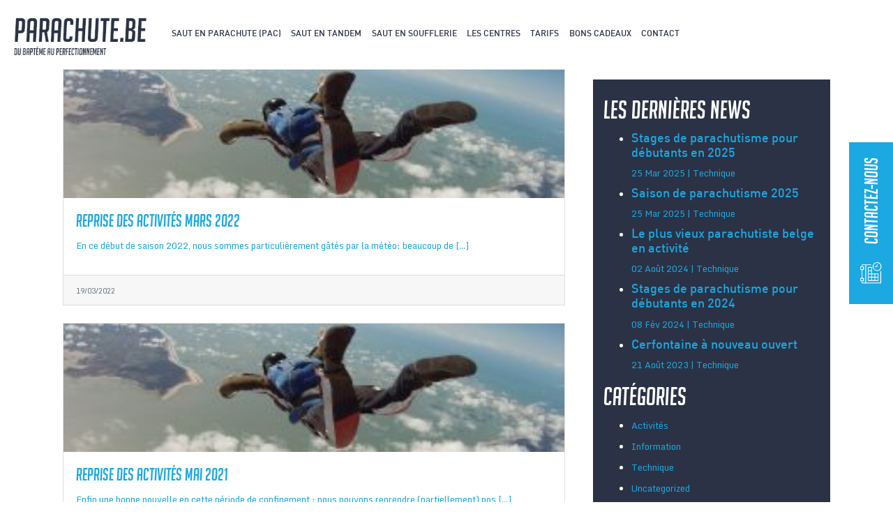

--- FILE ---
content_type: text/html; charset=UTF-8
request_url: https://parachute.be/tag/parachutisme/
body_size: 9280
content:
<!DOCTYPE html> <!--[if IE 9 ]><html class="no-js ie9" lang="fr-BE"><![endif]--> <!--[if lte IE 8]> <script src="http://html5shiv.googlecode.com/svn/trunk/html5.js"></script> <![endif]--> <!--[if (gte IE 9)|!(IE)]><!--><html class="no-js" lang="fr-BE"><!--<![endif]--><head><link media="all" href="https://parachute.be/app/cache/autoptimize/css/autoptimize_a5bc55855da31b29578b0e20ab502322.css" rel="stylesheet"><link media="screen" href="https://parachute.be/app/cache/autoptimize/css/autoptimize_f4b8a222bca719e4f5c40f386ca27a1d.css" rel="stylesheet"><title>parachutisme Archives - Parachute</title><meta charset="UTF-8" /><meta http-equiv="X-UA-Compatible" content="IE=edge"><meta name="viewport" content="width=device-width, initial-scale=1"><link rel="apple-touch-icon" sizes="180x180" href="https://parachute.be/app/themes/parachutes/assets/favicon/apple-touch-icon.png"><link rel="icon" type="image/png" sizes="32x32" href="https://parachute.be/app/themes/parachutes/assets/favicon/favicon-32x32.png"><link rel="icon" type="image/png" sizes="16x16" href="https://parachute.be/app/themes/parachutes/assets/favicon/favicon-16x16.png"><link rel="manifest" href="https://parachute.be/app/themes/parachutes/assets/favicon/site.webmanifest"><link rel="mask-icon" href="https://parachute.be/app/themes/parachutes/assets/favicon/safari-pinned-tab.svg" color="#1ca8e1"><meta name="msapplication-TileColor" content="#ffffff"><meta name="theme-color" content="#ffffff"><meta name='robots' content='noindex, nofollow' /><meta property="og:locale" content="fr_FR" /><meta property="og:type" content="article" /><meta property="og:title" content="parachutisme Archives - Parachute" /><meta property="og:url" content="https://parachute.be/tag/parachutisme/" /><meta property="og:site_name" content="Parachute" /><meta name="twitter:card" content="summary_large_image" /> <script type="application/ld+json" class="yoast-schema-graph">{"@context":"https://schema.org","@graph":[{"@type":"CollectionPage","@id":"https://parachute.be/tag/parachutisme/","url":"https://parachute.be/tag/parachutisme/","name":"parachutisme Archives - Parachute","isPartOf":{"@id":"https://parachute.be/#website"},"breadcrumb":{"@id":"https://parachute.be/tag/parachutisme/#breadcrumb"},"inLanguage":"fr-FR"},{"@type":"BreadcrumbList","@id":"https://parachute.be/tag/parachutisme/#breadcrumb","itemListElement":[{"@type":"ListItem","position":1,"name":"Home","item":"https://parachute.be/"},{"@type":"ListItem","position":2,"name":"parachutisme"}]},{"@type":"WebSite","@id":"https://parachute.be/#website","url":"https://parachute.be/","name":"Parachute","description":"Club École de parachutisme","potentialAction":[{"@type":"SearchAction","target":{"@type":"EntryPoint","urlTemplate":"https://parachute.be/?s={search_term_string}"},"query-input":"required name=search_term_string"}],"inLanguage":"fr-FR"}]}</script> <link rel='dns-prefetch' href='//cdnjs.cloudflare.com' /><link rel='dns-prefetch' href='//www.googletagmanager.com' /><link rel='dns-prefetch' href='//use.fontawesome.com' /><link rel='dns-prefetch' href='//use.typekit.net' /><link href='https://fonts.gstatic.com' crossorigin='anonymous' rel='preconnect' /><link href='https://ajax.googleapis.com' rel='preconnect' /><link href='https://fonts.googleapis.com' rel='preconnect' /><link rel="alternate" type="application/rss+xml" title="Parachute &raquo; Flux de l’étiquette parachutisme" href="https://parachute.be/tag/parachutisme/feed/" /> <script type="text/javascript">window._wpemojiSettings = {"baseUrl":"https:\/\/s.w.org\/images\/core\/emoji\/14.0.0\/72x72\/","ext":".png","svgUrl":"https:\/\/s.w.org\/images\/core\/emoji\/14.0.0\/svg\/","svgExt":".svg","source":{"wpemoji":"https:\/\/parachute.be\/wp\/wp-includes\/js\/wp-emoji.js","twemoji":"https:\/\/parachute.be\/wp\/wp-includes\/js\/twemoji.js"}};
/**
 * @output wp-includes/js/wp-emoji-loader.js
 */

( function( window, document, settings ) {
	var src, ready, ii, tests;

	// Create a canvas element for testing native browser support of emoji.
	var canvas = document.createElement( 'canvas' );
	var context = canvas.getContext && canvas.getContext( '2d' );

	/**
	 * Checks if two sets of Emoji characters render the same visually.
	 *
	 * @since 4.9.0
	 *
	 * @private
	 *
	 * @param {string} set1 Set of Emoji to test.
	 * @param {string} set2 Set of Emoji to test.
	 *
	 * @return {boolean} True if the two sets render the same.
	 */
	function emojiSetsRenderIdentically( set1, set2 ) {
		// Cleanup from previous test.
		context.clearRect( 0, 0, canvas.width, canvas.height );
		context.fillText( set1, 0, 0 );
		var rendered1 = canvas.toDataURL();

		// Cleanup from previous test.
		context.clearRect( 0, 0, canvas.width, canvas.height );
		context.fillText( set2, 0, 0 );
		var rendered2 = canvas.toDataURL();

		return rendered1 === rendered2;
	}

	/**
	 * Determines if the browser properly renders Emoji that Twemoji can supplement.
	 *
	 * @since 4.2.0
	 *
	 * @private
	 *
	 * @param {string} type Whether to test for support of "flag" or "emoji".
	 *
	 * @return {boolean} True if the browser can render emoji, false if it cannot.
	 */
	function browserSupportsEmoji( type ) {
		var isIdentical;

		if ( ! context || ! context.fillText ) {
			return false;
		}

		/*
		 * Chrome on OS X added native emoji rendering in M41. Unfortunately,
		 * it doesn't work when the font is bolder than 500 weight. So, we
		 * check for bold rendering support to avoid invisible emoji in Chrome.
		 */
		context.textBaseline = 'top';
		context.font = '600 32px Arial';

		switch ( type ) {
			case 'flag':
				/*
				 * Test for Transgender flag compatibility. Added in Unicode 13.
				 *
				 * To test for support, we try to render it, and compare the rendering to how it would look if
				 * the browser doesn't render it correctly (white flag emoji + transgender symbol).
				 */
				isIdentical = emojiSetsRenderIdentically(
					'\uD83C\uDFF3\uFE0F\u200D\u26A7\uFE0F', // as a zero-width joiner sequence
					'\uD83C\uDFF3\uFE0F\u200B\u26A7\uFE0F'  // separated by a zero-width space
				);

				if ( isIdentical ) {
					return false;
				}

				/*
				 * Test for UN flag compatibility. This is the least supported of the letter locale flags,
				 * so gives us an easy test for full support.
				 *
				 * To test for support, we try to render it, and compare the rendering to how it would look if
				 * the browser doesn't render it correctly ([U] + [N]).
				 */
				isIdentical = emojiSetsRenderIdentically(
					'\uD83C\uDDFA\uD83C\uDDF3',       // as the sequence of two code points
					'\uD83C\uDDFA\u200B\uD83C\uDDF3'  // as the two code points separated by a zero-width space
				);

				if ( isIdentical ) {
					return false;
				}

				/*
				 * Test for English flag compatibility. England is a country in the United Kingdom, it
				 * does not have a two letter locale code but rather a five letter sub-division code.
				 *
				 * To test for support, we try to render it, and compare the rendering to how it would look if
				 * the browser doesn't render it correctly (black flag emoji + [G] + [B] + [E] + [N] + [G]).
				 */
				isIdentical = emojiSetsRenderIdentically(
					// as the flag sequence
					'\uD83C\uDFF4\uDB40\uDC67\uDB40\uDC62\uDB40\uDC65\uDB40\uDC6E\uDB40\uDC67\uDB40\uDC7F',
					// with each code point separated by a zero-width space
					'\uD83C\uDFF4\u200B\uDB40\uDC67\u200B\uDB40\uDC62\u200B\uDB40\uDC65\u200B\uDB40\uDC6E\u200B\uDB40\uDC67\u200B\uDB40\uDC7F'
				);

				return ! isIdentical;
			case 'emoji':
				/*
				 * Why can't we be friends? Everyone can now shake hands in emoji, regardless of skin tone!
				 *
				 * To test for Emoji 14.0 support, try to render a new emoji: Handshake: Light Skin Tone, Dark Skin Tone.
				 *
				 * The Handshake: Light Skin Tone, Dark Skin Tone emoji is a ZWJ sequence combining 🫱 Rightwards Hand,
				 * 🏻 Light Skin Tone, a Zero Width Joiner, 🫲 Leftwards Hand, and 🏿 Dark Skin Tone.
				 *
				 * 0x1FAF1 == Rightwards Hand
				 * 0x1F3FB == Light Skin Tone
				 * 0x200D == Zero-Width Joiner (ZWJ) that links the code points for the new emoji or
				 * 0x200B == Zero-Width Space (ZWS) that is rendered for clients not supporting the new emoji.
				 * 0x1FAF2 == Leftwards Hand
				 * 0x1F3FF == Dark Skin Tone.
				 *
				 * When updating this test for future Emoji releases, ensure that individual emoji that make up the
				 * sequence come from older emoji standards.
				 */
				isIdentical = emojiSetsRenderIdentically(
					'\uD83E\uDEF1\uD83C\uDFFB\u200D\uD83E\uDEF2\uD83C\uDFFF', // as the zero-width joiner sequence
					'\uD83E\uDEF1\uD83C\uDFFB\u200B\uD83E\uDEF2\uD83C\uDFFF'  // separated by a zero-width space
				);

				return ! isIdentical;
		}

		return false;
	}

	/**
	 * Adds a script to the head of the document.
	 *
	 * @ignore
	 *
	 * @since 4.2.0
	 *
	 * @param {Object} src The url where the script is located.
	 * @return {void}
	 */
	function addScript( src ) {
		var script = document.createElement( 'script' );

		script.src = src;
		script.defer = script.type = 'text/javascript';
		document.getElementsByTagName( 'head' )[0].appendChild( script );
	}

	tests = Array( 'flag', 'emoji' );

	settings.supports = {
		everything: true,
		everythingExceptFlag: true
	};

	/*
	 * Tests the browser support for flag emojis and other emojis, and adjusts the
	 * support settings accordingly.
	 */
	for( ii = 0; ii < tests.length; ii++ ) {
		settings.supports[ tests[ ii ] ] = browserSupportsEmoji( tests[ ii ] );

		settings.supports.everything = settings.supports.everything && settings.supports[ tests[ ii ] ];

		if ( 'flag' !== tests[ ii ] ) {
			settings.supports.everythingExceptFlag = settings.supports.everythingExceptFlag && settings.supports[ tests[ ii ] ];
		}
	}

	settings.supports.everythingExceptFlag = settings.supports.everythingExceptFlag && ! settings.supports.flag;

	// Sets DOMReady to false and assigns a ready function to settings.
	settings.DOMReady = false;
	settings.readyCallback = function() {
		settings.DOMReady = true;
	};

	// When the browser can not render everything we need to load a polyfill.
	if ( ! settings.supports.everything ) {
		ready = function() {
			settings.readyCallback();
		};

		/*
		 * Cross-browser version of adding a dom ready event.
		 */
		if ( document.addEventListener ) {
			document.addEventListener( 'DOMContentLoaded', ready, false );
			window.addEventListener( 'load', ready, false );
		} else {
			window.attachEvent( 'onload', ready );
			document.attachEvent( 'onreadystatechange', function() {
				if ( 'complete' === document.readyState ) {
					settings.readyCallback();
				}
			} );
		}

		src = settings.source || {};

		if ( src.concatemoji ) {
			addScript( src.concatemoji );
		} else if ( src.wpemoji && src.twemoji ) {
			addScript( src.twemoji );
			addScript( src.wpemoji );
		}
	}

} )( window, document, window._wpemojiSettings );</script> <link rel='stylesheet' id='fontawesome-css' href='https://use.fontawesome.com/releases/v5.5.0/css/all.css' type='text/css' media='screen' /><link rel='stylesheet' id='fonts-css' href='https://use.typekit.net/lsu5yxo.css' type='text/css' media='screen' /> <script type='text/javascript' src='https://parachute.be/app/cache/autoptimize/js/autoptimize_single_3f717cd4c22a68fc54182d7a6627a51f.js' id='jquery-core-js'></script>  <script type='text/javascript' src='https://www.googletagmanager.com/gtag/js?id=UA-29538228-1' id='google_gtagjs-js' async></script> <script type='text/javascript' id='google_gtagjs-js-after'>window.dataLayer = window.dataLayer || [];function gtag(){dataLayer.push(arguments);}
gtag('set', 'linker', {"domains":["parachute.be"]} );
gtag("js", new Date());
gtag("set", "developer_id.dZTNiMT", true);
gtag("config", "UA-29538228-1", {"anonymize_ip":true});</script> <link rel="https://api.w.org/" href="https://parachute.be/wp-json/" /><link rel="alternate" type="application/json" href="https://parachute.be/wp-json/wp/v2/tags/87" /><link rel="EditURI" type="application/rsd+xml" title="RSD" href="https://parachute.be/wp/xmlrpc.php?rsd" /><link rel="wlwmanifest" type="application/wlwmanifest+xml" href="https://parachute.be/wp/wp-includes/wlwmanifest.xml" /><meta name="generator" content="WordPress 6.2" /><meta name="generator" content="Site Kit by Google 1.99.0" /></head><body class="archive tag tag-parachutisme tag-87"><header role="banner" class="header"><div class="container-fluid"><nav id="main_nav" class="navbar navbar-expand-lg" role="navigation"> <button type="button" id="sidebarCollapse" class="navbar__button--mobile"> <svg id="Groupe_27" data-name="Groupe 27" xmlns="http://www.w3.org/2000/svg" viewBox="0 0 37 37"> <path id="Tracé_37" data-name="Tracé 37" d="M18.5,0A18.5,18.5,0,1,0,37,18.5,18.47,18.47,0,0,0,18.5,0Zm0,35.679A17.179,17.179,0,1,1,35.679,18.5,17.165,17.165,0,0,1,18.5,35.679Zm0,0"/> <path id="Tracé_38" data-name="Tracé 38" d="M11.97,13.4H32a.794.794,0,0,0,.77-.7A.794.794,0,0,0,32,12H11.97a.794.794,0,0,0-.77.7.794.794,0,0,0,.77.7Zm0,0" transform="translate(-3.484 -2.112)"/> <path id="Tracé_39" data-name="Tracé 39" d="M30.333,24.8H8.638a.7.7,0,0,0,0,1.4h21.7a.7.7,0,0,0,0-1.4Zm0,0" transform="translate(-0.986 -4.365)"/> <path id="Tracé_40" data-name="Tracé 40" d="M30.333,18.4H8.638a.7.7,0,0,0,0,1.4h21.7a.7.7,0,0,0,0-1.4Zm0,0" transform="translate(-0.986 -3.238)"/> <path id="Tracé_41" data-name="Tracé 41" d="M32,31.2H11.97a.7.7,0,1,0,0,1.4H32a.7.7,0,1,0,0-1.4Zm0,0" transform="translate(-3.484 -5.491)"/> </svg> </button> <a class="navbar-brand" href="https://parachute.be"> <img class="img-fluid navbar-logo" src="https://parachute.be/app/themes/parachutes/assets/img/logo-parachutes.png" alt="Logo Parachute"> </a><ul id="menu-menu-principal" class="navbar-nav"><li itemscope="itemscope" itemtype="https://www.schema.org/SiteNavigationElement" id="menu-item-244" class="menu-item menu-item-type-post_type menu-item-object-page parent-nav-item menu-item-244 nav-item"><a title="Saut en parachute (PAC)" href="https://parachute.be/saut-en-parachute-pac/" class="nav-link">Saut en parachute (PAC)</a></li><li itemscope="itemscope" itemtype="https://www.schema.org/SiteNavigationElement" id="menu-item-245" class="menu-item menu-item-type-post_type menu-item-object-page parent-nav-item menu-item-245 nav-item"><a title="Saut en tandem" href="https://parachute.be/saut-en-tandem/" class="nav-link">Saut en tandem</a></li><li itemscope="itemscope" itemtype="https://www.schema.org/SiteNavigationElement" id="menu-item-480" class="menu-item menu-item-type-post_type menu-item-object-page parent-nav-item menu-item-480 nav-item"><a title="Saut en soufflerie" href="https://parachute.be/saut-en-soufflerie/" class="nav-link">Saut en soufflerie</a></li><li itemscope="itemscope" itemtype="https://www.schema.org/SiteNavigationElement" id="menu-item-481" class="menu-item menu-item-type-post_type menu-item-object-page parent-nav-item menu-item-481 nav-item"><a title="Les centres" href="https://parachute.be/club-parachutisme/" class="nav-link">Les centres</a></li><li itemscope="itemscope" itemtype="https://www.schema.org/SiteNavigationElement" id="menu-item-485" class="menu-item menu-item-type-post_type menu-item-object-page parent-nav-item menu-item-485 nav-item"><a title="Tarifs" href="https://parachute.be/tarifs/" class="nav-link">Tarifs</a></li><li itemscope="itemscope" itemtype="https://www.schema.org/SiteNavigationElement" id="menu-item-603" class="menu-item menu-item-type-post_type menu-item-object-page parent-nav-item menu-item-603 nav-item"><a title="Bons cadeaux" href="https://parachute.be/bons-cadeaux/" class="nav-link">Bons cadeaux</a></li><li itemscope="itemscope" itemtype="https://www.schema.org/SiteNavigationElement" id="menu-item-482" class="menu-item menu-item-type-post_type menu-item-object-page parent-nav-item menu-item-482 nav-item"><a title="Contact" href="https://parachute.be/contact/" class="nav-link">Contact</a></li></ul><p class="navbar__cta"> <a href="https://parachute.be/reserver-saut-en-parachute/" target="" class="btn btn-primary">Résevez votre saut</a></p></nav></div></header><main role="main" class="content-page news_listing"><section class="container main-section"><div class="row"><div class="col-lg-8 order-first order-lg-first"><div class="card-deck"><article class="card"> <a href="https://parachute.be/reprise-des-activites-mars-2022/"><img src="https://parachute.be/app/themes/parachutes/assets/img/default_post_thumbnail/default_thumbnail.jpg" alt="Reprise des activités mars 2022" class="card-img-top" srcset="https://parachute.be/app/themes/parachutes/assets/img/default_post_thumbnail/default_thumbnail-300x77.jpg 300w, https://parachute.be/app/themes/parachutes/assets/img/default_post_thumbnail/default_thumbnail-768x198.jpg 768w, https://parachute.be/app/themes/parachutes/assets/img/default_post_thumbnail/default_thumbnail-1024x264.jpg 1024w, https://parachute.be/app/themes/parachutes/assets/img/default_post_thumbnail/default_thumbnail-35x9.jpg 35w, https://parachute.be/app/themes/parachutes/assets/img/default_post_thumbnail/default_thumbnail-960x248.jpg 960w, https://parachute.be/app/themes/parachutes/assets/img/default_post_thumbnail/default_thumbnail-600x155.jpg 600w, https://parachute.be/app/themes/parachutes/assets/img/default_post_thumbnail/default_thumbnail-1200x309.jpg 1200w" sizes="(max-width: 300px) 100vw, 300px" /></a><div class="card-body"> <a href="https://parachute.be/reprise-des-activites-mars-2022/"><h3 class="section__subtitle card-title">Reprise des activités mars 2022</h3><div class="card-text"><p>En ce début de saison 2022, nous sommes particulièrement gâtés par la météo: beaucoup de [&hellip;]</p></div> </a></div><div class="card-footer"> <small class="text-muted">19/03/2022</small></div></article><article class="card"> <a href="https://parachute.be/reprise-des-activites-mai-2021/"><img src="https://parachute.be/app/themes/parachutes/assets/img/default_post_thumbnail/default_thumbnail.jpg" alt="Reprise des activités mai 2021" class="card-img-top" srcset="https://parachute.be/app/themes/parachutes/assets/img/default_post_thumbnail/default_thumbnail-300x77.jpg 300w, https://parachute.be/app/themes/parachutes/assets/img/default_post_thumbnail/default_thumbnail-768x198.jpg 768w, https://parachute.be/app/themes/parachutes/assets/img/default_post_thumbnail/default_thumbnail-1024x264.jpg 1024w, https://parachute.be/app/themes/parachutes/assets/img/default_post_thumbnail/default_thumbnail-35x9.jpg 35w, https://parachute.be/app/themes/parachutes/assets/img/default_post_thumbnail/default_thumbnail-960x248.jpg 960w, https://parachute.be/app/themes/parachutes/assets/img/default_post_thumbnail/default_thumbnail-600x155.jpg 600w, https://parachute.be/app/themes/parachutes/assets/img/default_post_thumbnail/default_thumbnail-1200x309.jpg 1200w" sizes="(max-width: 300px) 100vw, 300px" /></a><div class="card-body"> <a href="https://parachute.be/reprise-des-activites-mai-2021/"><h3 class="section__subtitle card-title">Reprise des activités mai 2021</h3><div class="card-text"><p>Enfin une bonne nouvelle en cette période de confinement : nous pouvons reprendre (partiellement) nos [&hellip;]</p></div> </a></div><div class="card-footer"> <small class="text-muted">03/05/2021</small></div></article><article class="card"> <a href="https://parachute.be/album-photo-royan-debarquement-belge-2018/"><img src="https://parachute.be/app/uploads/2018/08/parachute_royan_debarquement_belge_2018_plage-1024x768.jpg" alt="Album photo / vidéo : Royan, débarquement belge 2018" class="card-img-top" /></a><div class="card-body"> <a href="https://parachute.be/album-photo-royan-debarquement-belge-2018/"><h3 class="section__subtitle card-title">Album photo / vidéo : Royan, débarquement belge 2018</h3><div class="card-text"><p>Débarquement belge à Royan 2018 : Album photo et vidéo : saut en parachute au dessus de la plage, dans le Sud-Ouest.</p></div> </a></div><div class="card-footer"> <small class="text-muted">01/08/2018</small></div></article><article class="card"> <a href="https://parachute.be/licence-assurance-de-parachutisme/"><img src="https://parachute.be/app/uploads/2018/01/licence_parachutisme_fwcp.jpg" alt="Licence assurance de parachutisme" class="card-img-top" /></a><div class="card-body"> <a href="https://parachute.be/licence-assurance-de-parachutisme/"><h3 class="section__subtitle card-title">Licence assurance de parachutisme</h3><div class="card-text"><p>Pour pratiquer le parachutisme, il faut avoir souscrit à une assurance RC souvent liée à la licence ou affiliation fédérale.<br /> Celle-ci est habituellement valable pendant un an, du premier janvier au 31 décembre. Quelles sont les conditions, les démarches et les tarifs ?</p></div> </a></div><div class="card-footer"> <small class="text-muted">03/01/2018</small></div></article><article class="card"> <a href="https://parachute.be/vintage-parachutisme-vhs-freefly-chronicle/"><img src="https://parachute.be/app/uploads/2017/09/chronicle_one.jpg" alt="Vintage parachutisme : les K7 VHS de Freefly Chronicle" class="card-img-top" /></a><div class="card-body"> <a href="https://parachute.be/vintage-parachutisme-vhs-freefly-chronicle/"><h3 class="section__subtitle card-title">Vintage parachutisme : les K7 VHS de Freefly Chronicle</h3><div class="card-text"><p>C&rsquo;est là que tout a commencé pour bon nombre de parachutistes de fin du 20e siècle : les K7 VHS de Freefly Chronicles.</p></div> </a></div><div class="card-footer"> <small class="text-muted">16/09/2017</small></div></article><article class="card"> <a href="https://parachute.be/reportage-sur-alistair-hodgson-champion-de-free-style/"><img src="https://parachute.be/app/uploads/2017/06/wildside_series.jpg" alt="Reportage sur Alistair Hodgson, champion de Free Style" class="card-img-top" /></a><div class="card-body"> <a href="https://parachute.be/reportage-sur-alistair-hodgson-champion-de-free-style/"><h3 class="section__subtitle card-title">Reportage sur Alistair Hodgson, champion de Free Style</h3><div class="card-text"><p>L&rsquo;histroire fascinante de Alistair Hodgson, qui après avoir perdu ses deux jambes sur une mine dans les années 90, a trouvé la force de surmonter son handicap pour devenir parachutiste de haut niveau.</p></div> </a></div><div class="card-footer"> <small class="text-muted">19/06/2017</small></div></article><article class="card"> <a href="https://parachute.be/la-parachutiste-la-plus-agee-a-82-ans/"><img src="https://parachute.be/app/themes/parachutes/assets/img/default_post_thumbnail/default_thumbnail.jpg" alt="La parachutiste la plus agée a 82 ans" class="card-img-top" srcset="https://parachute.be/app/themes/parachutes/assets/img/default_post_thumbnail/default_thumbnail-300x77.jpg 300w, https://parachute.be/app/themes/parachutes/assets/img/default_post_thumbnail/default_thumbnail-768x198.jpg 768w, https://parachute.be/app/themes/parachutes/assets/img/default_post_thumbnail/default_thumbnail-1024x264.jpg 1024w, https://parachute.be/app/themes/parachutes/assets/img/default_post_thumbnail/default_thumbnail-35x9.jpg 35w, https://parachute.be/app/themes/parachutes/assets/img/default_post_thumbnail/default_thumbnail-960x248.jpg 960w, https://parachute.be/app/themes/parachutes/assets/img/default_post_thumbnail/default_thumbnail-600x155.jpg 600w, https://parachute.be/app/themes/parachutes/assets/img/default_post_thumbnail/default_thumbnail-1200x309.jpg 1200w" sizes="(max-width: 300px) 100vw, 300px" /></a><div class="card-body"> <a href="https://parachute.be/la-parachutiste-la-plus-agee-a-82-ans/"><h3 class="section__subtitle card-title">La parachutiste la plus agée a 82 ans</h3><div class="card-text"><p>La parachutiste la plus âgée au monde s&rsquo;appelle Dynis et elle saute toujours à 82 ans. Récit d&rsquo;une vie liée à une passion pour le parachutisme.<br /> C&rsquo;est meilleur que le sexe !</p></div> </a></div><div class="card-footer"> <small class="text-muted">11/06/2015</small></div></article><article class="card"> <a href="https://parachute.be/chute-libre-amandine-herremans/"><img src="https://parachute.be/app/uploads/2014/02/amandineherremans-300x269.jpg" alt="Les chutes libres d’Amandine Herremans" class="card-img-top" /></a><div class="card-body"> <a href="https://parachute.be/chute-libre-amandine-herremans/"><h3 class="section__subtitle card-title">Les chutes libres d’Amandine Herremans</h3><div class="card-text"><p>C’est en juillet 2010, au centre de Spa qu’elle débute le parachutisme, avant de faire partie dès mars 2012 de l’équipe féminine amateur de vol relatif à 4 : Les Stunts.</p></div> </a></div><div class="card-footer"> <small class="text-muted">03/02/2014</small></div></article><article class="card"> <a href="https://parachute.be/canopy-piloting-ou-swoop-video-explicative/"><img src="https://parachute.be/app/uploads/2013/12/canopy_piloting_video_extract.jpg" alt="Canopy Piloting ou Swoop : vidéo explicative" class="card-img-top" /></a><div class="card-body"> <a href="https://parachute.be/canopy-piloting-ou-swoop-video-explicative/"><h3 class="section__subtitle card-title">Canopy Piloting ou Swoop : vidéo explicative</h3><div class="card-text"><p>Le canopy piloting, aussi connu sous le nom de swooping, est la discipline la plus extrême du parachutisme. Un vidéo proposée sur le site de skydive Dubaï présente la discipline lors de la compétition de novembre 2013.</p></div> </a></div><div class="card-footer"> <small class="text-muted">09/12/2013</small></div></article><article class="card"> <a href="https://parachute.be/formation-initiateur-parachute-2014/"><img src="https://parachute.be/app/uploads/2012/03/instructeur_parachutisme_cours_sol-300x225.jpg" alt="Formation d&rsquo;initateur en parachutisme" class="card-img-top" /></a><div class="card-body"> <a href="https://parachute.be/formation-initiateur-parachute-2014/"><h3 class="section__subtitle card-title">Formation d&rsquo;initateur en parachutisme</h3><div class="card-text"><p>Une formation d&rsquo;aide moniteur parachutiste aura lieu en Français au hangar para de Spa en début d&rsquo;année 2014. Ce brevet vous permettra de transmettre votre passion et enseigner les règles de sécurité aux parachutistes débutants. Il est le premier brevet obligatoire si vous désirez accéder un jour à d&rsquo;autres brevets</p></div> </a></div><div class="card-footer"> <small class="text-muted">06/12/2013</small></div></article></div></div><aside class="col-lg-4 order-last order-lg-last"><aside class="sidebar background--secondary color--white" role="complementary"><section class="sidebar_recent_entries"><h2 class="section__subsubtitle">Les dernières news</h2><ul><li> <a href="https://parachute.be/stages-de-parachutisme-pour-debutants-en-2025/"><h5>Stages de parachutisme pour débutants en 2025</h5> <span>25 Mar 2025 | Technique</span> </a></li><li> <a href="https://parachute.be/saison-de-parachutisme-2025/"><h5>Saison de parachutisme 2025</h5> <span>25 Mar 2025 | Technique</span> </a></li><li> <a href="https://parachute.be/le-plus-vieux-parachutiste-belge-en-activite/"><h5>Le plus vieux parachutiste belge en activité</h5> <span>02 Août 2024 | Technique</span> </a></li><li> <a href="https://parachute.be/stages-de-parachutisme-pour-debutants-en-2024/"><h5>Stages de parachutisme pour débutants en 2024</h5> <span>08 Fév 2024 | Technique</span> </a></li><li> <a href="https://parachute.be/cerfontaine-a-nouveau-ouvert/"><h5>Cerfontaine à nouveau ouvert</h5> <span>21 Août 2023 | Technique</span> </a></li></ul></section><section class="sidebar_categories"><h2 class="section__subsubtitle">Catégories</h2><ul><li class="cat-item cat-item-27"><a href="https://parachute.be/category/activite-parachutisme/">Activités</a></li><li class="cat-item cat-item-92"><a href="https://parachute.be/category/information-parachutisme/">Information</a></li><li class="cat-item cat-item-36"><a href="https://parachute.be/category/technique-parachutisme/">Technique</a></li><li class="cat-item cat-item-1"><a href="https://parachute.be/category/uncategorized/">Uncategorized</a></li><li class="cat-item cat-item-38"><a href="https://parachute.be/category/video-parachute/">Vidéos et reportages</a></li></ul></section><section class="sidebar_search"><h2 class="section__subsubtitle">Rechercher</h2><form role="search" method="get" id="searchform" class="searchform" action="https://parachute.be/"><div class="form-group"> <label class="screen-reader-text" for="s">Rechercher :</label> <input type="text" class="form-control" value="" name="s" id="s" /></div> <input class="btn btn-primary btn-cta" type="submit" id="searchsubmit" value="Rechercher" /></form></section></aside></aside></div><ul class="list-group-horizontal list-unstyled pagination"><li class="list-group-item disabled"><i class="fas fa-angle-left"></i><span class="d-none d-md-inline-block">Previous</span></li><li class="list-group-item active"><span class="d-md-none">Page&nbsp;</span>1</li><li class="list-group-item d-none d-md-block"><a href="https://parachute.be/tag/parachutisme/page/2/">2</a></li><li class="list-group-item"><a href="https://parachute.be/tag/parachutisme/page/2/"><span class="d-none d-md-inline-block">Next</span><i class="fas fa-angle-right"></i></a></li></ul></section></main><section id="right-link-nav"> <a href="https://parachute.be/contact/" target=""> <span>Contactez-nous</span> </a></section><aside class="footer__suppl background--primary"><div class="ets-container"><div class="row  "><div class="footer__suppl__element col-sm-6 col-md-3"><h3 class="color--secondary">50000 sauts</h3><h4 class="color--white">réalisés par an en Belgique</h4></div><div class="footer__suppl__element col-sm-6 col-md-3"><h3 class="color--secondary">9000 tandems</h3><h4 class="color--white">réalisés par an en Belgique</h4></div><div class="footer__suppl__element col-sm-6 col-md-3"><h3 class="color--secondary">3000 heures</h3><h4 class="color--white">de vol en soufflerie</h4></div><div class="footer__suppl__element col-sm-6 col-md-3"><h3 class="color--secondary">15 ans d’expérience</h3><h4 class="color--white">dans l’enseignement du parachutisme</h4></div></div></div></aside><footer class="footer"><div class="container-fluid"><section class="footer__top"><section class="footer__column footer__infos"> <a class="footer__brand" href="https://parachute.be"> <img class="img-fluid navbar-logo" src="https://parachute.be/app/themes/parachutes/assets/img/logo-parachutes-white.png" alt="Logo Parachute"> </a><p class="content"> <span class="blog__description">Club École de parachutisme</span><br/> Rue Solvay 77&nbsp;B4100&nbsp;Boncelles<br> Tél&nbsp;<a href="tel:+32 475 911 078">+32 475 911 078</a><br> https://parachute.be</p></section><section class="footer__column footer__cta"><h3>Réservez votre saut</h3><p>Le saut en parachute en tandem est la méthode la plus simple pour découvrir la chute libre. Tout le monde peut s’y essayer (à quelques conditions près).</p><p><a class="btn btn-primary btn-cta" href="https://parachute.be/reserver-saut-en-parachute/">Réservez votre saut</a></p></section><section class="footer__column footer__menu"><section class="footer__jump"><h3>Sauter</h3><ul id="menu-menu-sauter" class="list-inline mr-auto d-inline-block menu__jump"><li id="menu-item-486" class="menu-item menu-item-type-post_type menu-item-object-page menu-item-486"><a href="https://parachute.be/saut-en-parachute-a-cerfontaine/">Saut en parachute à Cerfontaine</a></li><li id="menu-item-488" class="menu-item menu-item-type-post_type menu-item-object-page menu-item-488"><a href="https://parachute.be/saut-en-parachute-a-spa/">Saut en parachute à Spa</a></li><li id="menu-item-711" class="menu-item menu-item-type-post_type menu-item-object-page menu-item-711"><a href="https://parachute.be/saut-en-parachute-a-namur/">Saut en parachute à Namur</a></li><li id="menu-item-712" class="menu-item menu-item-type-post_type menu-item-object-page menu-item-712"><a href="https://parachute.be/saut-en-parachute-a-maubeuge/">Saut en parachute à Maubeuge</a></li><li id="menu-item-489" class="menu-item menu-item-type-post_type menu-item-object-page menu-item-489"><a href="https://parachute.be/faq/">FAQ</a></li><li id="menu-item-490" class="menu-item menu-item-type-post_type menu-item-object-page current_page_parent menu-item-490"><a href="https://parachute.be/blog/">Blog</a></li><li id="menu-item-753" class="menu-item menu-item-type-post_type menu-item-object-page menu-item-753"><a href="https://parachute.be/stage-de-parachutisme/">Stage de parachutisme</a></li><li id="menu-item-2073" class="menu-item menu-item-type-post_type menu-item-object-page menu-item-2073"><a href="https://parachute.be/photos-de-parachutisme-albums-2000-2012/">Photos – albums de 2000 à 2012</a></li></ul></section><section class="footer__offer"><h3>Offrir</h3><ul id="menu-menu-offrir" class="list-inline mr-auto d-inline-block menu__offer"><li id="menu-item-262" class="menu-item menu-item-type-post_type menu-item-object-page menu-item-262"><a href="https://parachute.be/bons-cadeaux/">Bons cadeaux</a></li><li id="menu-item-2121" class="menu-item menu-item-type-post_type menu-item-object-page menu-item-2121"><a href="https://parachute.be/t-shirt-parachute/">T-shirt parachute</a></li></ul></section></section><section class="footer__column content footer_posts"><h3>Les derniers articles</h3><div class="footer__post"> Stages de parachutisme pour débutants en 2025 <br/> <a href="https://parachute.be/stages-de-parachutisme-pour-debutants-en-2025/">[Lire la suite]</a></div><div class="footer__post"> Saison de parachutisme 2025 <br/> <a href="https://parachute.be/saison-de-parachutisme-2025/">[Lire la suite]</a></div><div class="footer__post"> Le plus vieux parachutiste belge en activité <br/> <a href="https://parachute.be/le-plus-vieux-parachutiste-belge-en-activite/">[Lire la suite]</a></div><div class="footer__social"><h3 class="display--inline">Suivez-nous sur Facebook</h3> <a href="https://www.facebook.com/ParachuteBE-284339244980489/" class="social_icon facebook"> <span class="fa-stack"> <i class="fas fa-circle fa-stack-2x fa-inverse"></i> <i class="fab fa-facebook-f fa-stack-1x"></i> </span> </a></div></section></section><section class="footer__bottom"><div class="footer__colofon"><p>© Parachute.be 2026</p></div><div class="footer__menu footer__copyright"><ul id="menu-copyright" class="list-inline mr-auto d-inline-block menu__copyright"><li id="menu-item-266" class="menu-item menu-item-type-post_type menu-item-object-page menu-item-266 list-inline-item"><a href="https://parachute.be/conditions-generales/">Conditions générales</a></li><li id="menu-item-267" class="menu-item menu-item-type-post_type menu-item-object-page menu-item-privacy-policy menu-item-267 list-inline-item"><a rel="privacy-policy" href="https://parachute.be/privacy-policy/">Règlement de la vie privée</a></li></ul></div></section></div></footer> <script type='text/javascript' id='contact-form-7-js-extra'>var wpcf7 = {"api":{"root":"https:\/\/parachute.be\/wp-json\/","namespace":"contact-form-7\/v1"}};</script> <script type='text/javascript' id='jquery.wp-smartcrop-js-extra'>var wpsmartcrop_options = {"focus_mode":"power-lines"};</script> <script type='text/javascript' src='https://cdnjs.cloudflare.com/ajax/libs/slick-carousel/1.9.0/slick.min.js' id='slick-js'></script> <script type='text/javascript' src='https://www.google.com/recaptcha/api.js?render=6LdXqpcUAAAAAIH5c4kt-rSUEqAdllQ1i2CkGJl-&#038;ver=3.0' id='google-recaptcha-js'></script> <script type='text/javascript' id='wpcf7-recaptcha-js-extra'>var wpcf7_recaptcha = {"sitekey":"6LdXqpcUAAAAAIH5c4kt-rSUEqAdllQ1i2CkGJl-","actions":{"homepage":"homepage","contactform":"contactform"}};</script> <div class="overlay"></div> <script defer src="https://parachute.be/app/cache/autoptimize/js/autoptimize_5bdbcab0e0f2c4dfbbfb879fc6eba870.js"></script></body></html>

--- FILE ---
content_type: text/html; charset=utf-8
request_url: https://www.google.com/recaptcha/api2/anchor?ar=1&k=6LdXqpcUAAAAAIH5c4kt-rSUEqAdllQ1i2CkGJl-&co=aHR0cHM6Ly9wYXJhY2h1dGUuYmU6NDQz&hl=en&v=PoyoqOPhxBO7pBk68S4YbpHZ&size=invisible&anchor-ms=20000&execute-ms=30000&cb=k8i0jk9zz7ke
body_size: 48544
content:
<!DOCTYPE HTML><html dir="ltr" lang="en"><head><meta http-equiv="Content-Type" content="text/html; charset=UTF-8">
<meta http-equiv="X-UA-Compatible" content="IE=edge">
<title>reCAPTCHA</title>
<style type="text/css">
/* cyrillic-ext */
@font-face {
  font-family: 'Roboto';
  font-style: normal;
  font-weight: 400;
  font-stretch: 100%;
  src: url(//fonts.gstatic.com/s/roboto/v48/KFO7CnqEu92Fr1ME7kSn66aGLdTylUAMa3GUBHMdazTgWw.woff2) format('woff2');
  unicode-range: U+0460-052F, U+1C80-1C8A, U+20B4, U+2DE0-2DFF, U+A640-A69F, U+FE2E-FE2F;
}
/* cyrillic */
@font-face {
  font-family: 'Roboto';
  font-style: normal;
  font-weight: 400;
  font-stretch: 100%;
  src: url(//fonts.gstatic.com/s/roboto/v48/KFO7CnqEu92Fr1ME7kSn66aGLdTylUAMa3iUBHMdazTgWw.woff2) format('woff2');
  unicode-range: U+0301, U+0400-045F, U+0490-0491, U+04B0-04B1, U+2116;
}
/* greek-ext */
@font-face {
  font-family: 'Roboto';
  font-style: normal;
  font-weight: 400;
  font-stretch: 100%;
  src: url(//fonts.gstatic.com/s/roboto/v48/KFO7CnqEu92Fr1ME7kSn66aGLdTylUAMa3CUBHMdazTgWw.woff2) format('woff2');
  unicode-range: U+1F00-1FFF;
}
/* greek */
@font-face {
  font-family: 'Roboto';
  font-style: normal;
  font-weight: 400;
  font-stretch: 100%;
  src: url(//fonts.gstatic.com/s/roboto/v48/KFO7CnqEu92Fr1ME7kSn66aGLdTylUAMa3-UBHMdazTgWw.woff2) format('woff2');
  unicode-range: U+0370-0377, U+037A-037F, U+0384-038A, U+038C, U+038E-03A1, U+03A3-03FF;
}
/* math */
@font-face {
  font-family: 'Roboto';
  font-style: normal;
  font-weight: 400;
  font-stretch: 100%;
  src: url(//fonts.gstatic.com/s/roboto/v48/KFO7CnqEu92Fr1ME7kSn66aGLdTylUAMawCUBHMdazTgWw.woff2) format('woff2');
  unicode-range: U+0302-0303, U+0305, U+0307-0308, U+0310, U+0312, U+0315, U+031A, U+0326-0327, U+032C, U+032F-0330, U+0332-0333, U+0338, U+033A, U+0346, U+034D, U+0391-03A1, U+03A3-03A9, U+03B1-03C9, U+03D1, U+03D5-03D6, U+03F0-03F1, U+03F4-03F5, U+2016-2017, U+2034-2038, U+203C, U+2040, U+2043, U+2047, U+2050, U+2057, U+205F, U+2070-2071, U+2074-208E, U+2090-209C, U+20D0-20DC, U+20E1, U+20E5-20EF, U+2100-2112, U+2114-2115, U+2117-2121, U+2123-214F, U+2190, U+2192, U+2194-21AE, U+21B0-21E5, U+21F1-21F2, U+21F4-2211, U+2213-2214, U+2216-22FF, U+2308-230B, U+2310, U+2319, U+231C-2321, U+2336-237A, U+237C, U+2395, U+239B-23B7, U+23D0, U+23DC-23E1, U+2474-2475, U+25AF, U+25B3, U+25B7, U+25BD, U+25C1, U+25CA, U+25CC, U+25FB, U+266D-266F, U+27C0-27FF, U+2900-2AFF, U+2B0E-2B11, U+2B30-2B4C, U+2BFE, U+3030, U+FF5B, U+FF5D, U+1D400-1D7FF, U+1EE00-1EEFF;
}
/* symbols */
@font-face {
  font-family: 'Roboto';
  font-style: normal;
  font-weight: 400;
  font-stretch: 100%;
  src: url(//fonts.gstatic.com/s/roboto/v48/KFO7CnqEu92Fr1ME7kSn66aGLdTylUAMaxKUBHMdazTgWw.woff2) format('woff2');
  unicode-range: U+0001-000C, U+000E-001F, U+007F-009F, U+20DD-20E0, U+20E2-20E4, U+2150-218F, U+2190, U+2192, U+2194-2199, U+21AF, U+21E6-21F0, U+21F3, U+2218-2219, U+2299, U+22C4-22C6, U+2300-243F, U+2440-244A, U+2460-24FF, U+25A0-27BF, U+2800-28FF, U+2921-2922, U+2981, U+29BF, U+29EB, U+2B00-2BFF, U+4DC0-4DFF, U+FFF9-FFFB, U+10140-1018E, U+10190-1019C, U+101A0, U+101D0-101FD, U+102E0-102FB, U+10E60-10E7E, U+1D2C0-1D2D3, U+1D2E0-1D37F, U+1F000-1F0FF, U+1F100-1F1AD, U+1F1E6-1F1FF, U+1F30D-1F30F, U+1F315, U+1F31C, U+1F31E, U+1F320-1F32C, U+1F336, U+1F378, U+1F37D, U+1F382, U+1F393-1F39F, U+1F3A7-1F3A8, U+1F3AC-1F3AF, U+1F3C2, U+1F3C4-1F3C6, U+1F3CA-1F3CE, U+1F3D4-1F3E0, U+1F3ED, U+1F3F1-1F3F3, U+1F3F5-1F3F7, U+1F408, U+1F415, U+1F41F, U+1F426, U+1F43F, U+1F441-1F442, U+1F444, U+1F446-1F449, U+1F44C-1F44E, U+1F453, U+1F46A, U+1F47D, U+1F4A3, U+1F4B0, U+1F4B3, U+1F4B9, U+1F4BB, U+1F4BF, U+1F4C8-1F4CB, U+1F4D6, U+1F4DA, U+1F4DF, U+1F4E3-1F4E6, U+1F4EA-1F4ED, U+1F4F7, U+1F4F9-1F4FB, U+1F4FD-1F4FE, U+1F503, U+1F507-1F50B, U+1F50D, U+1F512-1F513, U+1F53E-1F54A, U+1F54F-1F5FA, U+1F610, U+1F650-1F67F, U+1F687, U+1F68D, U+1F691, U+1F694, U+1F698, U+1F6AD, U+1F6B2, U+1F6B9-1F6BA, U+1F6BC, U+1F6C6-1F6CF, U+1F6D3-1F6D7, U+1F6E0-1F6EA, U+1F6F0-1F6F3, U+1F6F7-1F6FC, U+1F700-1F7FF, U+1F800-1F80B, U+1F810-1F847, U+1F850-1F859, U+1F860-1F887, U+1F890-1F8AD, U+1F8B0-1F8BB, U+1F8C0-1F8C1, U+1F900-1F90B, U+1F93B, U+1F946, U+1F984, U+1F996, U+1F9E9, U+1FA00-1FA6F, U+1FA70-1FA7C, U+1FA80-1FA89, U+1FA8F-1FAC6, U+1FACE-1FADC, U+1FADF-1FAE9, U+1FAF0-1FAF8, U+1FB00-1FBFF;
}
/* vietnamese */
@font-face {
  font-family: 'Roboto';
  font-style: normal;
  font-weight: 400;
  font-stretch: 100%;
  src: url(//fonts.gstatic.com/s/roboto/v48/KFO7CnqEu92Fr1ME7kSn66aGLdTylUAMa3OUBHMdazTgWw.woff2) format('woff2');
  unicode-range: U+0102-0103, U+0110-0111, U+0128-0129, U+0168-0169, U+01A0-01A1, U+01AF-01B0, U+0300-0301, U+0303-0304, U+0308-0309, U+0323, U+0329, U+1EA0-1EF9, U+20AB;
}
/* latin-ext */
@font-face {
  font-family: 'Roboto';
  font-style: normal;
  font-weight: 400;
  font-stretch: 100%;
  src: url(//fonts.gstatic.com/s/roboto/v48/KFO7CnqEu92Fr1ME7kSn66aGLdTylUAMa3KUBHMdazTgWw.woff2) format('woff2');
  unicode-range: U+0100-02BA, U+02BD-02C5, U+02C7-02CC, U+02CE-02D7, U+02DD-02FF, U+0304, U+0308, U+0329, U+1D00-1DBF, U+1E00-1E9F, U+1EF2-1EFF, U+2020, U+20A0-20AB, U+20AD-20C0, U+2113, U+2C60-2C7F, U+A720-A7FF;
}
/* latin */
@font-face {
  font-family: 'Roboto';
  font-style: normal;
  font-weight: 400;
  font-stretch: 100%;
  src: url(//fonts.gstatic.com/s/roboto/v48/KFO7CnqEu92Fr1ME7kSn66aGLdTylUAMa3yUBHMdazQ.woff2) format('woff2');
  unicode-range: U+0000-00FF, U+0131, U+0152-0153, U+02BB-02BC, U+02C6, U+02DA, U+02DC, U+0304, U+0308, U+0329, U+2000-206F, U+20AC, U+2122, U+2191, U+2193, U+2212, U+2215, U+FEFF, U+FFFD;
}
/* cyrillic-ext */
@font-face {
  font-family: 'Roboto';
  font-style: normal;
  font-weight: 500;
  font-stretch: 100%;
  src: url(//fonts.gstatic.com/s/roboto/v48/KFO7CnqEu92Fr1ME7kSn66aGLdTylUAMa3GUBHMdazTgWw.woff2) format('woff2');
  unicode-range: U+0460-052F, U+1C80-1C8A, U+20B4, U+2DE0-2DFF, U+A640-A69F, U+FE2E-FE2F;
}
/* cyrillic */
@font-face {
  font-family: 'Roboto';
  font-style: normal;
  font-weight: 500;
  font-stretch: 100%;
  src: url(//fonts.gstatic.com/s/roboto/v48/KFO7CnqEu92Fr1ME7kSn66aGLdTylUAMa3iUBHMdazTgWw.woff2) format('woff2');
  unicode-range: U+0301, U+0400-045F, U+0490-0491, U+04B0-04B1, U+2116;
}
/* greek-ext */
@font-face {
  font-family: 'Roboto';
  font-style: normal;
  font-weight: 500;
  font-stretch: 100%;
  src: url(//fonts.gstatic.com/s/roboto/v48/KFO7CnqEu92Fr1ME7kSn66aGLdTylUAMa3CUBHMdazTgWw.woff2) format('woff2');
  unicode-range: U+1F00-1FFF;
}
/* greek */
@font-face {
  font-family: 'Roboto';
  font-style: normal;
  font-weight: 500;
  font-stretch: 100%;
  src: url(//fonts.gstatic.com/s/roboto/v48/KFO7CnqEu92Fr1ME7kSn66aGLdTylUAMa3-UBHMdazTgWw.woff2) format('woff2');
  unicode-range: U+0370-0377, U+037A-037F, U+0384-038A, U+038C, U+038E-03A1, U+03A3-03FF;
}
/* math */
@font-face {
  font-family: 'Roboto';
  font-style: normal;
  font-weight: 500;
  font-stretch: 100%;
  src: url(//fonts.gstatic.com/s/roboto/v48/KFO7CnqEu92Fr1ME7kSn66aGLdTylUAMawCUBHMdazTgWw.woff2) format('woff2');
  unicode-range: U+0302-0303, U+0305, U+0307-0308, U+0310, U+0312, U+0315, U+031A, U+0326-0327, U+032C, U+032F-0330, U+0332-0333, U+0338, U+033A, U+0346, U+034D, U+0391-03A1, U+03A3-03A9, U+03B1-03C9, U+03D1, U+03D5-03D6, U+03F0-03F1, U+03F4-03F5, U+2016-2017, U+2034-2038, U+203C, U+2040, U+2043, U+2047, U+2050, U+2057, U+205F, U+2070-2071, U+2074-208E, U+2090-209C, U+20D0-20DC, U+20E1, U+20E5-20EF, U+2100-2112, U+2114-2115, U+2117-2121, U+2123-214F, U+2190, U+2192, U+2194-21AE, U+21B0-21E5, U+21F1-21F2, U+21F4-2211, U+2213-2214, U+2216-22FF, U+2308-230B, U+2310, U+2319, U+231C-2321, U+2336-237A, U+237C, U+2395, U+239B-23B7, U+23D0, U+23DC-23E1, U+2474-2475, U+25AF, U+25B3, U+25B7, U+25BD, U+25C1, U+25CA, U+25CC, U+25FB, U+266D-266F, U+27C0-27FF, U+2900-2AFF, U+2B0E-2B11, U+2B30-2B4C, U+2BFE, U+3030, U+FF5B, U+FF5D, U+1D400-1D7FF, U+1EE00-1EEFF;
}
/* symbols */
@font-face {
  font-family: 'Roboto';
  font-style: normal;
  font-weight: 500;
  font-stretch: 100%;
  src: url(//fonts.gstatic.com/s/roboto/v48/KFO7CnqEu92Fr1ME7kSn66aGLdTylUAMaxKUBHMdazTgWw.woff2) format('woff2');
  unicode-range: U+0001-000C, U+000E-001F, U+007F-009F, U+20DD-20E0, U+20E2-20E4, U+2150-218F, U+2190, U+2192, U+2194-2199, U+21AF, U+21E6-21F0, U+21F3, U+2218-2219, U+2299, U+22C4-22C6, U+2300-243F, U+2440-244A, U+2460-24FF, U+25A0-27BF, U+2800-28FF, U+2921-2922, U+2981, U+29BF, U+29EB, U+2B00-2BFF, U+4DC0-4DFF, U+FFF9-FFFB, U+10140-1018E, U+10190-1019C, U+101A0, U+101D0-101FD, U+102E0-102FB, U+10E60-10E7E, U+1D2C0-1D2D3, U+1D2E0-1D37F, U+1F000-1F0FF, U+1F100-1F1AD, U+1F1E6-1F1FF, U+1F30D-1F30F, U+1F315, U+1F31C, U+1F31E, U+1F320-1F32C, U+1F336, U+1F378, U+1F37D, U+1F382, U+1F393-1F39F, U+1F3A7-1F3A8, U+1F3AC-1F3AF, U+1F3C2, U+1F3C4-1F3C6, U+1F3CA-1F3CE, U+1F3D4-1F3E0, U+1F3ED, U+1F3F1-1F3F3, U+1F3F5-1F3F7, U+1F408, U+1F415, U+1F41F, U+1F426, U+1F43F, U+1F441-1F442, U+1F444, U+1F446-1F449, U+1F44C-1F44E, U+1F453, U+1F46A, U+1F47D, U+1F4A3, U+1F4B0, U+1F4B3, U+1F4B9, U+1F4BB, U+1F4BF, U+1F4C8-1F4CB, U+1F4D6, U+1F4DA, U+1F4DF, U+1F4E3-1F4E6, U+1F4EA-1F4ED, U+1F4F7, U+1F4F9-1F4FB, U+1F4FD-1F4FE, U+1F503, U+1F507-1F50B, U+1F50D, U+1F512-1F513, U+1F53E-1F54A, U+1F54F-1F5FA, U+1F610, U+1F650-1F67F, U+1F687, U+1F68D, U+1F691, U+1F694, U+1F698, U+1F6AD, U+1F6B2, U+1F6B9-1F6BA, U+1F6BC, U+1F6C6-1F6CF, U+1F6D3-1F6D7, U+1F6E0-1F6EA, U+1F6F0-1F6F3, U+1F6F7-1F6FC, U+1F700-1F7FF, U+1F800-1F80B, U+1F810-1F847, U+1F850-1F859, U+1F860-1F887, U+1F890-1F8AD, U+1F8B0-1F8BB, U+1F8C0-1F8C1, U+1F900-1F90B, U+1F93B, U+1F946, U+1F984, U+1F996, U+1F9E9, U+1FA00-1FA6F, U+1FA70-1FA7C, U+1FA80-1FA89, U+1FA8F-1FAC6, U+1FACE-1FADC, U+1FADF-1FAE9, U+1FAF0-1FAF8, U+1FB00-1FBFF;
}
/* vietnamese */
@font-face {
  font-family: 'Roboto';
  font-style: normal;
  font-weight: 500;
  font-stretch: 100%;
  src: url(//fonts.gstatic.com/s/roboto/v48/KFO7CnqEu92Fr1ME7kSn66aGLdTylUAMa3OUBHMdazTgWw.woff2) format('woff2');
  unicode-range: U+0102-0103, U+0110-0111, U+0128-0129, U+0168-0169, U+01A0-01A1, U+01AF-01B0, U+0300-0301, U+0303-0304, U+0308-0309, U+0323, U+0329, U+1EA0-1EF9, U+20AB;
}
/* latin-ext */
@font-face {
  font-family: 'Roboto';
  font-style: normal;
  font-weight: 500;
  font-stretch: 100%;
  src: url(//fonts.gstatic.com/s/roboto/v48/KFO7CnqEu92Fr1ME7kSn66aGLdTylUAMa3KUBHMdazTgWw.woff2) format('woff2');
  unicode-range: U+0100-02BA, U+02BD-02C5, U+02C7-02CC, U+02CE-02D7, U+02DD-02FF, U+0304, U+0308, U+0329, U+1D00-1DBF, U+1E00-1E9F, U+1EF2-1EFF, U+2020, U+20A0-20AB, U+20AD-20C0, U+2113, U+2C60-2C7F, U+A720-A7FF;
}
/* latin */
@font-face {
  font-family: 'Roboto';
  font-style: normal;
  font-weight: 500;
  font-stretch: 100%;
  src: url(//fonts.gstatic.com/s/roboto/v48/KFO7CnqEu92Fr1ME7kSn66aGLdTylUAMa3yUBHMdazQ.woff2) format('woff2');
  unicode-range: U+0000-00FF, U+0131, U+0152-0153, U+02BB-02BC, U+02C6, U+02DA, U+02DC, U+0304, U+0308, U+0329, U+2000-206F, U+20AC, U+2122, U+2191, U+2193, U+2212, U+2215, U+FEFF, U+FFFD;
}
/* cyrillic-ext */
@font-face {
  font-family: 'Roboto';
  font-style: normal;
  font-weight: 900;
  font-stretch: 100%;
  src: url(//fonts.gstatic.com/s/roboto/v48/KFO7CnqEu92Fr1ME7kSn66aGLdTylUAMa3GUBHMdazTgWw.woff2) format('woff2');
  unicode-range: U+0460-052F, U+1C80-1C8A, U+20B4, U+2DE0-2DFF, U+A640-A69F, U+FE2E-FE2F;
}
/* cyrillic */
@font-face {
  font-family: 'Roboto';
  font-style: normal;
  font-weight: 900;
  font-stretch: 100%;
  src: url(//fonts.gstatic.com/s/roboto/v48/KFO7CnqEu92Fr1ME7kSn66aGLdTylUAMa3iUBHMdazTgWw.woff2) format('woff2');
  unicode-range: U+0301, U+0400-045F, U+0490-0491, U+04B0-04B1, U+2116;
}
/* greek-ext */
@font-face {
  font-family: 'Roboto';
  font-style: normal;
  font-weight: 900;
  font-stretch: 100%;
  src: url(//fonts.gstatic.com/s/roboto/v48/KFO7CnqEu92Fr1ME7kSn66aGLdTylUAMa3CUBHMdazTgWw.woff2) format('woff2');
  unicode-range: U+1F00-1FFF;
}
/* greek */
@font-face {
  font-family: 'Roboto';
  font-style: normal;
  font-weight: 900;
  font-stretch: 100%;
  src: url(//fonts.gstatic.com/s/roboto/v48/KFO7CnqEu92Fr1ME7kSn66aGLdTylUAMa3-UBHMdazTgWw.woff2) format('woff2');
  unicode-range: U+0370-0377, U+037A-037F, U+0384-038A, U+038C, U+038E-03A1, U+03A3-03FF;
}
/* math */
@font-face {
  font-family: 'Roboto';
  font-style: normal;
  font-weight: 900;
  font-stretch: 100%;
  src: url(//fonts.gstatic.com/s/roboto/v48/KFO7CnqEu92Fr1ME7kSn66aGLdTylUAMawCUBHMdazTgWw.woff2) format('woff2');
  unicode-range: U+0302-0303, U+0305, U+0307-0308, U+0310, U+0312, U+0315, U+031A, U+0326-0327, U+032C, U+032F-0330, U+0332-0333, U+0338, U+033A, U+0346, U+034D, U+0391-03A1, U+03A3-03A9, U+03B1-03C9, U+03D1, U+03D5-03D6, U+03F0-03F1, U+03F4-03F5, U+2016-2017, U+2034-2038, U+203C, U+2040, U+2043, U+2047, U+2050, U+2057, U+205F, U+2070-2071, U+2074-208E, U+2090-209C, U+20D0-20DC, U+20E1, U+20E5-20EF, U+2100-2112, U+2114-2115, U+2117-2121, U+2123-214F, U+2190, U+2192, U+2194-21AE, U+21B0-21E5, U+21F1-21F2, U+21F4-2211, U+2213-2214, U+2216-22FF, U+2308-230B, U+2310, U+2319, U+231C-2321, U+2336-237A, U+237C, U+2395, U+239B-23B7, U+23D0, U+23DC-23E1, U+2474-2475, U+25AF, U+25B3, U+25B7, U+25BD, U+25C1, U+25CA, U+25CC, U+25FB, U+266D-266F, U+27C0-27FF, U+2900-2AFF, U+2B0E-2B11, U+2B30-2B4C, U+2BFE, U+3030, U+FF5B, U+FF5D, U+1D400-1D7FF, U+1EE00-1EEFF;
}
/* symbols */
@font-face {
  font-family: 'Roboto';
  font-style: normal;
  font-weight: 900;
  font-stretch: 100%;
  src: url(//fonts.gstatic.com/s/roboto/v48/KFO7CnqEu92Fr1ME7kSn66aGLdTylUAMaxKUBHMdazTgWw.woff2) format('woff2');
  unicode-range: U+0001-000C, U+000E-001F, U+007F-009F, U+20DD-20E0, U+20E2-20E4, U+2150-218F, U+2190, U+2192, U+2194-2199, U+21AF, U+21E6-21F0, U+21F3, U+2218-2219, U+2299, U+22C4-22C6, U+2300-243F, U+2440-244A, U+2460-24FF, U+25A0-27BF, U+2800-28FF, U+2921-2922, U+2981, U+29BF, U+29EB, U+2B00-2BFF, U+4DC0-4DFF, U+FFF9-FFFB, U+10140-1018E, U+10190-1019C, U+101A0, U+101D0-101FD, U+102E0-102FB, U+10E60-10E7E, U+1D2C0-1D2D3, U+1D2E0-1D37F, U+1F000-1F0FF, U+1F100-1F1AD, U+1F1E6-1F1FF, U+1F30D-1F30F, U+1F315, U+1F31C, U+1F31E, U+1F320-1F32C, U+1F336, U+1F378, U+1F37D, U+1F382, U+1F393-1F39F, U+1F3A7-1F3A8, U+1F3AC-1F3AF, U+1F3C2, U+1F3C4-1F3C6, U+1F3CA-1F3CE, U+1F3D4-1F3E0, U+1F3ED, U+1F3F1-1F3F3, U+1F3F5-1F3F7, U+1F408, U+1F415, U+1F41F, U+1F426, U+1F43F, U+1F441-1F442, U+1F444, U+1F446-1F449, U+1F44C-1F44E, U+1F453, U+1F46A, U+1F47D, U+1F4A3, U+1F4B0, U+1F4B3, U+1F4B9, U+1F4BB, U+1F4BF, U+1F4C8-1F4CB, U+1F4D6, U+1F4DA, U+1F4DF, U+1F4E3-1F4E6, U+1F4EA-1F4ED, U+1F4F7, U+1F4F9-1F4FB, U+1F4FD-1F4FE, U+1F503, U+1F507-1F50B, U+1F50D, U+1F512-1F513, U+1F53E-1F54A, U+1F54F-1F5FA, U+1F610, U+1F650-1F67F, U+1F687, U+1F68D, U+1F691, U+1F694, U+1F698, U+1F6AD, U+1F6B2, U+1F6B9-1F6BA, U+1F6BC, U+1F6C6-1F6CF, U+1F6D3-1F6D7, U+1F6E0-1F6EA, U+1F6F0-1F6F3, U+1F6F7-1F6FC, U+1F700-1F7FF, U+1F800-1F80B, U+1F810-1F847, U+1F850-1F859, U+1F860-1F887, U+1F890-1F8AD, U+1F8B0-1F8BB, U+1F8C0-1F8C1, U+1F900-1F90B, U+1F93B, U+1F946, U+1F984, U+1F996, U+1F9E9, U+1FA00-1FA6F, U+1FA70-1FA7C, U+1FA80-1FA89, U+1FA8F-1FAC6, U+1FACE-1FADC, U+1FADF-1FAE9, U+1FAF0-1FAF8, U+1FB00-1FBFF;
}
/* vietnamese */
@font-face {
  font-family: 'Roboto';
  font-style: normal;
  font-weight: 900;
  font-stretch: 100%;
  src: url(//fonts.gstatic.com/s/roboto/v48/KFO7CnqEu92Fr1ME7kSn66aGLdTylUAMa3OUBHMdazTgWw.woff2) format('woff2');
  unicode-range: U+0102-0103, U+0110-0111, U+0128-0129, U+0168-0169, U+01A0-01A1, U+01AF-01B0, U+0300-0301, U+0303-0304, U+0308-0309, U+0323, U+0329, U+1EA0-1EF9, U+20AB;
}
/* latin-ext */
@font-face {
  font-family: 'Roboto';
  font-style: normal;
  font-weight: 900;
  font-stretch: 100%;
  src: url(//fonts.gstatic.com/s/roboto/v48/KFO7CnqEu92Fr1ME7kSn66aGLdTylUAMa3KUBHMdazTgWw.woff2) format('woff2');
  unicode-range: U+0100-02BA, U+02BD-02C5, U+02C7-02CC, U+02CE-02D7, U+02DD-02FF, U+0304, U+0308, U+0329, U+1D00-1DBF, U+1E00-1E9F, U+1EF2-1EFF, U+2020, U+20A0-20AB, U+20AD-20C0, U+2113, U+2C60-2C7F, U+A720-A7FF;
}
/* latin */
@font-face {
  font-family: 'Roboto';
  font-style: normal;
  font-weight: 900;
  font-stretch: 100%;
  src: url(//fonts.gstatic.com/s/roboto/v48/KFO7CnqEu92Fr1ME7kSn66aGLdTylUAMa3yUBHMdazQ.woff2) format('woff2');
  unicode-range: U+0000-00FF, U+0131, U+0152-0153, U+02BB-02BC, U+02C6, U+02DA, U+02DC, U+0304, U+0308, U+0329, U+2000-206F, U+20AC, U+2122, U+2191, U+2193, U+2212, U+2215, U+FEFF, U+FFFD;
}

</style>
<link rel="stylesheet" type="text/css" href="https://www.gstatic.com/recaptcha/releases/PoyoqOPhxBO7pBk68S4YbpHZ/styles__ltr.css">
<script nonce="7d8SKbTWAZzido1ghHnyLw" type="text/javascript">window['__recaptcha_api'] = 'https://www.google.com/recaptcha/api2/';</script>
<script type="text/javascript" src="https://www.gstatic.com/recaptcha/releases/PoyoqOPhxBO7pBk68S4YbpHZ/recaptcha__en.js" nonce="7d8SKbTWAZzido1ghHnyLw">
      
    </script></head>
<body><div id="rc-anchor-alert" class="rc-anchor-alert"></div>
<input type="hidden" id="recaptcha-token" value="[base64]">
<script type="text/javascript" nonce="7d8SKbTWAZzido1ghHnyLw">
      recaptcha.anchor.Main.init("[\x22ainput\x22,[\x22bgdata\x22,\x22\x22,\[base64]/[base64]/MjU1Ong/[base64]/[base64]/[base64]/[base64]/[base64]/[base64]/[base64]/[base64]/[base64]/[base64]/[base64]/[base64]/[base64]/[base64]/[base64]\\u003d\x22,\[base64]\x22,\[base64]/CkgrCuGpLIFzDujXChADCgsORMcKgQVw/JXrCmsOIPULDksO+w7HDqcO7HTI5wpPDlQDDkMKIw65pw5ckFsKfCcKAcMK6HTnDgk3Cj8O0JE5aw7lpwqt/wovDulszcFc/F8OPw7FNRD/CncKQYMKoB8Kfw5prw7PDvAnChFnChRzDtMKVLcKhPWprITJadcKmBsOgEcOYKXQRw4DCgm/DqcOudsKVwpnCgsOtwqpsacKYwp3CswTCkMKRwq3CujFrwpt8w4zCvsKxw43ChH3DmyEcwqvCrcK4w6YcwpXDkQkOwrDCrFhZNsOLGMO3w4dKw412w57CjMOUAAl4w5hPw73CkHDDgFvDk0/Dg2wjw5diYsKldX/DjBAmZXI5fcKUwpLCpxB1w4/DhcOlw4zDhGNZJVUTw6LDskjDk2E/CjpRXsKXwrYKasOkw4HDihsGPsOewqvCo8KER8OPCcO5wrxaZ8OROQg6b8O8w6XCicKtwr97w5Uce27CtRfDscKQw6bDiMOVMxFfVXoPK1vDnUfCrzHDjAR/[base64]/[base64]/GMKjw6TCrBfCog/[base64]/DtCTCghgoc3I/wobChwHDm8K9Jzo3BjjDhcK6aDLDrRTDtCnDpcKzw4zDnsOIBU3DsTt/woA9w75gwoJDwptjX8KRPGxeO3jDtMKOw5J/[base64]/CrMO6EsKkwr7DuULCkFk2c8K7w7lNw7Zacggow5PDjMKcWcKDSsO1w5sqwpXDiTvCkcK5JjTCpF/DscO0wqZcJRjCgFRCwpRWw5guNEbDt8O3w7hiMFTCncK5Ug7Dt0VSwpTDkSDDrWDCvBUqwo7DuwrDrjVnFWpEw4fCkgfCtsKTbStGUsOOH37CjcOjw7fDgm/Cn8K0c0VKw7BiwoZOFwbCgyzDn8Opwqorw7TCqBHDmApXwoLDggttCmgywqYkwojDssONw4Eow5VgRMOLaW8rfj9kMSrCl8Oww4dMwopkw5DChcK0JsOZLMKWEGnDuHfDlsOdPDNkQj9Ww5xxRnvCi8OVAMKBw7bDuwnCm8K/wqrCksK+wrzDrX3Ct8K6dg/Dj8KPwprCs8K2w7TDpcKoZQHCi2PDqsOvw4vCkcOPQsKSw5DCqFsVJAYDdcOxNWdvDsO6P8OfCk9tw5jDsMO3VsOXT2Yhwp3DghEUwqg0P8KfworCjXIpw44EAMKDw6rCj8O6w77CtMKXNMKiWzBaLwLDnMONw4g/wr1PYnEDw6rDjn7DtMKNw73ChcOCwp3CrcOJwr0PX8KseA/Cm1vDssOhwqpYHcK/A0TCgjnDpMO6w6LDrMKvdhXCrcK3NQ3CrlQJcsOzwoHDiMKnw68kPGJ+bGDCiMKMw4opdMOFNWvCtMKrVkrCh8Onw59NbMK/McKHUcKqIsKZwoJRwq7CkSQ9wolqw5nDuxB9wozCvkAdwozDkVVrIMOqwpxfw5TDkVDCsWEfwpbCmMOJw4jCt8K6w5hLHV5YUm/CvT5ve8KDMkTCl8KVSTlWTsOhwp8zJAsdU8Odw67DvzzDvMODdcOxXcO3BMKRw61bXCEZdSoZZShRwovDlQEzBit6w7JOw70/w7jDuRZxbWdsB2vCvcKBw6plfxM2CcOmwojDiy3DscOTKmLDiSxwKxVpwpTCvjo+wqMpR2LCgsOBwrHChzzCoCvDoQECw7LDmMK3w4YRw7VhRWDCu8Kiw6/Ds8KvR8OaKsKfwoELw7wvbCLDosKpwo/DjAw7cXrCnsO6VMKNw4QRwonCn2J/E8OsBMK/QXfCoE9fMCXDuwjDgsOQwpoHbMKKW8K5w5g6GcKeOMOsw6/CqCTDkcOyw7AYX8OlUGgGJMOuw7/CusOgw47Dg0JXw7tWwpzCgGFdGhlXw7LCtgXDs3oVRhoKESdlw7bDvzNRL1FwWMKmw4Iiw4LCh8O+GMOuwploA8KxVMKoXEA0w43CpQvCsMKPwqjCgWvDigvDtxY/fjgxTxQpS8Kawrlpwp16BSdLw5TDvj1fw5/CrE5CwqoJA3LCq0NWw5/[base64]/CnSbDo8Oaw7TCk8KsScKLFxLDhlcQwpU/w7Zbw5jCizLDosKiPArDuB/DqMKcwq7CuT3DphvCucOUwoRHOAXCr2wpwpUew495w71odcOLAS9/[base64]/Q30xXRrCuMKtw5MawpPDq8Ogw7YtwqLCpMKObwlSw7vDpzrCt1p7L8OmXcKLwrLCqMKlwoDCk8Ksf3zDhcOjYVHDuh16fXREwq5xwq0Ewq3DnMK/wp3Cv8KVw5YeQS/DqmoKw6HDtsK6diM2wplbw7tWw47ClMKKw5nDgsOxexRkwrwow7pjaQrChMK+w6g0wr1HwrF5NyrDoMKuJRArERfClMKYDcOAwojDo8ODIcKew4B9MMKYwok6wobChcK2fUhHwq4Nw55nwr8Iw7zDhcKQTcKzwo1/eivCl24Fw65Pch8hwoUtw7jDj8OgwrnDk8KYw58HwoFEFV/DoMKHwqnDnUrCocOXbsKnw47CncKmd8KWTsOkTTHDtMKwRSvDoMKBEMOXRlrCp8O3NsOSwotmecKawqTCmn8pw6oYYB4Nw4LDg2PDi8OfwrTDi8KXOS1aw5bDvMO5wp/Ch3vCmjUHwr53QcK8X8OswoPDjMKdw77ChAbDp8OaLsOlAsKpwq3Dh0IfaRttX8KNLcKkLcKMw7rDn8OTw6ddw4Jmw7fDijo/wrDDk07DrSLDgx3Dp2t/w5jDm8KMPsKqwqtEQSINwp3CpsO7BVPCsHJhwoMYwrl3L8OCfEwPEMKWOFHClT9/wr0lwrXDisOPa8KVJsOywolNw5XCl8OmUcKCTMOzVMKBGhkBwozCgsOfGwXClRzDqcKhXXY7WgwCHTnCisO1AsOmw54JC8Kpw64bACPCvH7Cq1bCsiPCtcK3WE/DpMKeEcKdw6c3RcK2ExTCuMKTFhA4QcKBYS5qw5IyWcKaZCzDlMOswqzClxx3QMKWXBQlw7oqw7/ClsOyEsKhQsO3w4FHw5bDrMK2w6LCqyQZXMKrwo4aw6LDokMVwp7DsGPCh8KVwpkXwpHDlVTDrjphw5BzT8K1wqzCvk7Dk8O4wq/[base64]/DtAkxd0jCqmFxbsOXO8KgwqPDqhvCnBzCnQgZTcK2wpt/Jz3CtMOmw4HCpQ7CiMKNw4LDkxwqIiHDmBnDh8K6wrx3w7zCoHBtw6/CukU/w43ClGEYCMKyGcKLIcKkwpJ5wrPDkMO9PF7Dq0zDjD3CrwbCq3LDv2bCuSvCi8KrBMOQDsKbB8KYVHPCvURvwobCsmoQOGMDBATDlkXChkPCrsOVYBlpwrZYwqRcw7/DgMOlfV04w4jCp8O8wp7CkcKKwrnDg8K9IljCnWRNEMK5wqPCsV4XwroESU/[base64]/Dmi5MZiLCi1HCpcOWwrHDrcOEw5VZIR5Rw7fDvMK2asKJw5N5wpbCtcOLw5/[base64]/[base64]/CvSbCqMOuWcK2IcKzwpDCrcKSAERhwr7CpMKmN8KXBhPDh1LCvcOcw4AzeE/DiCvDscOXwoLDgxc5YsO3wp4yw691wrs1SCJxCRYAw6HDtBolDcKXwoQSwoF6wpTCv8KFw7HCiE4twp4twrQkK25pwqN6wrQ2wrjDpT0IwqbCj8K/[base64]/DkCdEKsKuw4TDgMKmEsOLwqEIwoDCp1Imwp87aMK9wo7CicODYcOEWULDgTxPMw14ETzChQbCj8KKbU4GwrLDlGJpwrvDjsKKw5PClMOgHgrChDXDtRLDm3FRNsOzKRNlwobCnMOZK8O5Hn5KZ8Ktw6EOw6bDicKebcKIUhHDiVfCvMOJP8OmXcOHwoUmw77ClCo/[base64]/CqXjCpjAFw6NJNwrCpcOVwrrDr8KjUMONwqXCngbDqDtvQR3CuRhuZRl4wpfClcKHD8KQw7VfwqrCkl3Dt8OEOlvDqMODwqTDjBsMw6h4w7DCj0/[base64]/DjcKaZB3Dm8KrCsONLsKNJVfDhS/DnMOaw4LDo8O5w5x8w77DjMOcw6DCj8OYXGBxBMK0wpx5w6bCgWRJf2fDt24WZ8Olw6DDlMOWw5NzeMKBJ8OARMKfw6LChihdMMOAw63DnEDCmcOjTjsGwo/DhDgJJcOMUkDCmcK9w6Qnwq5Pwp/Dmj1Dw7TCu8OHw5/DvXRGwpLDlcKbJElMwovCmMK5T8OewqANfApXw64wwrLDuyodwoXCogpddBDDngHCoR3DpcKlB8OowpkYewzCmAXCti/CuwTDgXlpwqpKw7pLw5vDkBnDlCLCrMOpYGvCv3rDtsKrBMKnNhpNF0vDrUwdwo7ClcKRw6LCqcOAwrTCsTnChXTDqX7DkD/Dg8KhQMKAwr54wqhte1ldwpbCpFlyw7cqK3hsw7VvGsKpKiHCiWtjwqQHT8K5D8KMwrQMw6LDoMOud8ONMsOSKWQxw6zDqsKzVGtIdsK2wpQdwrzDjyDDsX/DlcKQwqANYV0vaXYrwqpHw4Qow4Riw5B0MU0iPErChyEbwqZewpApw5zCrcOAw7bDnSvCv8KiNBrDhBDDvcKxwoB6wqdCRXjCqMK8B0ZZcVpGIhjDg0xIw6jDkMKdG8OJVMKmbwM1w5kPwpDDpMOOwp0cFMODwrp4ZsOfw78/w4gADBoVw7bClMOMwp3CtMO9fsOcw7E9wrnDvcO8wpk+woM9wobDg1MPQyDDisKyc8KOw6liYMObesKlQADCmcK3d2h9w5jDlsKbOsK7Ml7CnDTCvcKBEcKxH8OLXsOkwpMJw7bDvFx+w6YJXcOFw4PDi8OeXSQdw77CjMOcWMKwLB0/[base64]/CuEBfw4nDiyXCmStTfVDCiQ5wBgAMNcKvw6XDghXDisKcXyAkwqdgwobCkxAOT8OcIl/DmBVLwrTCqXUxacOww7PCp2R1SD3Ck8K2dmxRXjrCvngNwpZVw5VoIltaw4U8IcOCUMO/NzEvVFpOwpPDv8KlU27DmycBFy3Co2R5SsKiEcOFw7hrXwdjw7Ecw53CrWPCssOpwpRYM2HDpMKnD1XCqTp7w4BqPWNuMhx3wpbDqcOjw7XChcKSw6/DqVrCnV1VOcO9wp5oTcKwMVzCpDtSwoTCusK3wqbDhsODw7rDk3HCjAnDscKbwp0Xw7LDhcOsDWRiVsKsw7jDvGzDrzDCqh7CksKGZDceGkQYdENfw54Qw4ZIwpTCoMKxwohww4/[base64]/LhwLw6xKw5A5YVhjwpPDm8Kuw5bCncKdwqNHPcOCwoXCusKyHh3DulnCpcOWOcOmesOHw4bDpcK8VC9Qdl3CtwU/NMOCf8KcZUIpSC86wqx1wrnCp8KvfCQTFsKZwrbDpMOkMMO2wrPDhcKJPG7DlUBww7IKKWhAw75xw7LDjcKrL8KScit0ScKZwrZHVmddBj/ClMO8wpIYw6jDvlvDoxsDLmBuwpsbwrbDrMKjw5puwq3CtknCqMK9EsK4wqnDrMOodi3DlSPDocOSwp4jTx05w4d9woUqw5/[base64]/CsnrDiQXDocOawqnDqQ7CosOiwr5Tw4jDtDfDrnk7w7xTOMKHfcKALkXDp8O9wpxJJcOWSjFvMcKAwpxJwojCn1bCt8K/[base64]/DkCZgwrHCsl3CuVI2OUtUw7fDpEpUaMKpwo9OwofDjxspw5vCgQBcYsOgXcKxPcKtEsKGTh3DpBV+worCnzrCknZYScKaw70xwr7Dm8OVR8O+DVLDm8OKUMKjSMKOw4HCtcK0EjZuQ8O0w4zCpSLCpHIWwrwHZMK+wo/CiMOxBRAqcMOfw47DnFg+f8O2w4/CiVPDuMOkw7tjUCVAwrHDuUfCqMODw5YNwqbDmcKQwrzDoEdef0fDmMK/dsKdwr7ChsKgwqU6w77Dr8KtPV7DhMK1PDDCp8KPaAHCkATCpcO2RTDDoH3DrcKmw7tXB8OweMOaJ8KHEzrDg8KJUMO4PsK2T8K1wo3ClsK7HFEsw6DDjsOhVHvCpMOhRsK8DcO0w6s5w55yWcK0w6HDk8O2SMKsFT3CgGfCuMO9wp0twqdAwpNTw6bCtELDn1TChB/CgiHDmcO1e8Oywr3CtsOGwqvDgsOTw5LCikk4CcK6f33Dkh8vw4TCnHpTw6dIPFfCtTfDh2vCq8OhXMOdW8OuRMKnNiQMXVEtwpwgI8Kzwr/DuSEmw5Jfw7zDhsKCesOFw6FXw6vDrirCmTg+PzDDiQ/[base64]/[base64]/DiMKcYTIvIDnCiXnCi8OAwr8ow43DiMKrwpdYw6Mzw5fDiBrDv8KDVHnCh17CqGIbw4vDksKtw5hgWMKBw77CrHcHw5PCqcKgwqQPw6zCimRaM8OIXjXDlsKXI8KPw7Iiw4IOHXfCvsKLIzrDs1BJwqoSfMOpwrjDnynCpsKFwqF+w6zDmiEywp8Hw7HDlB/DmwPDkcKvw6LCvirDqsKxwo/CnsONwptEw5nDqg1/[base64]/CgF7ClDDDiMOnIsOMcMObOmhEwrFswoV1wp/Doi8cYAQGw6xwD8K5PUM1wqHCpj8/[base64]/[base64]/[base64]/DlMOPVyBpEsOEwqHCpV/DtgxTwqrCtTZ/LcKuR0TDnibCvsKgcsOAHxrCm8O5LcKcOMKhw6LDgQgMKjzDm1gxwpxfwobDiMKLWsOjScKSMMOLw5PDlMOcwqddw6wRw6rDkm/ClwMQeFZWwp06w7HCrj5IeFk2WAFlw7Ufdj51LMObwoHCrS7CjSIpC8O/w4hUw4ILw6PDhsOVwok0BGfDsMOlUlDDjkkjwpVDwqjCjsKoe8Kqw7JcwozClGlFKcOGw4DDgEHDgQnDocKGwooXwrdoDmhDwrjDscK9w73CqkFEw7zDjcKuwoRJdXxtwqnDgRvCsSJ1wrrCigLDjD9Qw4vDgl3CoFIKwoHCjyjDmcOuAMOpW8Oowo/DqETDp8OvC8KJdjRQw6nDukzCpMOzwrLDssK4OcKRwrbDr2AaLsKTw5zCpcKDeMO/[base64]/[base64]/DhcKhZ8KTw63CtMKnMcKHwr3CvCZ7wosXEcKpw79RwqhhwqjDtMK7FMKmw6E3wo8ZaXbDi8KowqvCjQcIwrbChMKiOsOvw5U7w5jDpy/Dg8KUw4HDv8K5BRfCly7DtMO5w4wCwoTDhMKXwr5yw5cOJl/CohrCsFHCpsKLIcKFw6A6AxXDqMOCwqxUERHDgsKow6XDhTjCs8OAw5jDnsOzLmJ/[base64]/DjQ5dacKxwrHCucO5wovCqcOAGwfDqEDDksOgC8K2w4xkam0KbR/DnWhUwp3DtXZUXMOswpDCh8O/FAs5wrRiwq/[base64]/CrybCqsKVw4rDlsKbA8KGekk6woNUdGA4RMOtPkXCgMOfCMKyw5U+GCfDmzgkREfDqcK/[base64]/CpcK7E8O1E2IndcOZwqkaw6vDtEEdw53DucONw6cmwo9NwoTCuA7DoBjCpXvCo8Kna8OWVRRFw5XDk2fDtBQrT2DCnQXCrMOGw6TDg8KASnhPw5/CmsKRbhDCscKmw5YIw7RqSsO6N8Ose8K4wqhfQcO0w5Jtw5/DhV1iDCpZKsOgw4FfN8OVQ2QDO0MuQcKhcsOdwo4cw7w/wp5Vd8O3F8KPOMOkeEHCog0dw4Zaw43CucKQVR94dsKlwowpK1nDinvCpCbCqx9BMXPCjyc0TsK7KMKjc2zClsKmwqrCg0bDp8Kxw7VlcQdCwpFtw57Du2xJw4fDo1kKTGDDr8KGHx9Iw4BTwqY4w4/[base64]/E8Kew5Zmw7IoAQxhwooIwplbXyrDg1cePcKjI8O0VcKewrcYw5dQwp7DjH0rEE7Dtn8/w7VrAQRRNcOFw4bCsDQKP1HDulnCrsKDYMOzw6LDt8KiER8qFX4FWj3DsUHCgHDDhAEhw7Fbw7Vzwq4BSwcwBMK6fx9Kw7VCFDbCrsKRE2TCjsOWS8K5QMOXwovCp8KQw6AWw6pTwpMae8K1csKRwqfDiMO4wro1KcKlw6lTwr/[base64]/DusKwwq5vw789wrjDhsOVw6Rzwq1cAwRKPsKxBSPDhn7Cm8OlfcK8M8Ktw67DmsK/[base64]/[base64]/[base64]/wpUJw63DncO3AsK1w4vCrsOsQlYgw4jCrEDCgxvCgVzCu1fCli/CmlQrB2U8wqBxwofDo2Z6wrrCucOawrHDh8OewpEzwp4lIsOnwrBBC3suw7RSK8OvwqtMwokCGFAKw40LXSHCv8OpHwVSwovDkgfDkMK4wq/CjMKfwr7Dn8KgNcKLfcKzwrRhAkFACAzClcKXQMO5asKFCcKKwp/DthrCiiXDrUx2d0huMMKQQ2/Cj0jDm3TDu8OjLcKZAMOfwrQfSVzCo8Oiw6TDisOdHMK9wr4Jw5PDmR7DoARcKC9bwqbCssKGw7vCrsOcw7Edw4kwO8KvNGHCr8Kcw5Q8wobCgUjCtAVhw7fDhiF1RsKjwq/[base64]/[base64]/wqHDicOML8O1DcKiU0AYwoXDosKlFcKbwrA4w7cxwqXCrDXCplN+e3kcQMK0w4E5GcO4w5/CrsKsw6ghRgFzwpjDsS3ChMKSWF8gKUPCpxLDo1w6e1JmwqTCpHhdfcK8WcKMOV/Cp8KOw7TDq0jDkMOVL37DusK/woVKw78KRxECTW3DlMOMCMOQUUNQVMOfw7tQwrbDmjbDh0UXwo3CocONLsO4DXTDrCdyw4d6wpnDgsOLcF7CqXdbAcOEwojDlsOLRMO9w6HCjArDnShNDMKBNhAueMOUUcOnw40Zw71wwoXCkMKHwqHCqXoVwp/DgU5HEsO+w742EsKqGkAyYMODw57DicK3w6LCuGDCrsK/woTDuEfDulPDqyzDjsK1IVDDtgLCiwPDkjhjwpVYwqJrwpjDuCIXw7bDpEAMw5fCv0/DkEHCmgbCp8KFw54vwrvDn8OSTk/[base64]/ClcODJcO4wqPCmcOlc18VwrYmwovDh8O+V8OZwp94wofDscOVwrkudUTCl8KGU8OjDsKhMUNNw5h6eGsdwprDo8KmwoBJYsK/[base64]/woFhVsKKw4fDksOEw7YIw5HDoMKGwo7DnAzCoSPCmXXDhcK1wonDjAXCp8OZwp7DnMK6JF9cw4Bpw6QFScOycirDpcKvfCXDhMOCBUnCnzLDiMK/HMOkTFYrwq3Cslgaw64AwrMwwqrCsQTDtsKbOMKGw504ZD4bK8O0ScKFcXfCtlRUw6gHYngww4HDrMKucAPCnWjCvsKGN3bDusOVSjN7EcK+w7/CnjZ/[base64]/[base64]/Dt8Kqw4LDun/Dp8OEw7ZoL8KmQFjDrsOiw7vDgkFkIMKUwodgw4bDs0YKw4rDhsO0w6jDnMO0wp46w5XCgcKZwplCEERTEFFjaVfCkxNxMlNbcQoGwpIZw6BiKcOsw6cTZw7DhsOfQsK1w60Gwp4/w6fCicOvYzVmBnHDu1IzwoHDlQEjw53DusORUcKQMRnDtsOcS3/DrWVsRh/DkMKxw4xsbcO5wqlKw6hDwpkuw5nCvMKXJ8ONwqUmwr12ZsOFe8Knwr7DrsKxPjF/w77Cv1ggW0x5FcKQbQZ2wrXDqm7CnAV5d8K/ZcO7QmXClUbDmcODwpDDn8O9wr99EV3CrkR+wqQ0CyEhGMOTRnhuDHDCszJ/dFRYTE5eVlUkEBbDrBoyWsKpw6Ztw6vCuMORI8O8w7kEw5ZXWUPCvcOFwrFDHSnCnj56wprDr8KKV8OXwo0qO8KIwpnCosOBw73DhGHCnMKtw65oQwvDqcKUbMKeJcKiXgtUCSxMGRTCncKRw7TCgxPDqsKwwopcWMOiwrMYFcKuDMO/[base64]/Sl3ClyTCrU/DjzvDo8OYBCvDjyEuw5fDjBPCu8KTJVhDw4zCuMOhwr8Fw6dFV21xKzh9AMKow6Rcw5UJw6zDoQFqw6ALw5t3wohXwq/[base64]/DhgcTccKIw5Mkw6LDssOaFQBLw7XDtj4uw4seIAnCgWpjacKcwo1wwrnCusOUd8K9NgHDuS5NwonCuMOYXn1jwp7CkEYPwpfCsFTCtcONwpsHBcOSwoICTsKxHxvDim4Tw4B0w5MtwoPCtHDDqsKDLnvDlRTDtF3DkDXCnB0Hwpo8BwnCpmPCuXYIKMKPw6/Dk8KADibDr0t+wqfDnMOIwrdAGSnDuMKCaMKlDsOVwrdLMBHCl8KtQjnDmsKSWFNjVMKuw5PCmCrDjcKUwonCmz/CrAUOw4vDgMKkZ8Kyw4fCjsKIw5zCqkPDtiwLCcOdEVfCkWHDkDM+CMKGJQgDw7FTTjtPAMORwqDCk8KBVcKfw7/DrFwhwooswpTChg7DtcKawolrwpTDmx/[base64]/XsKDw6c2IMKZwpfDnwzDtljCtsKDwrPDkTHCvMKYe8OKw5HCi0cSEMKUwptBYsKfbm5CHsKTw6Rxw6F0w6fCjiYPwpzDvStNcV14CcKVP3VDCkXCoH4WTkxZPiMARzTDmzzDuSfCqRjCj8KUCTXDmSXCtlNCw7LDnxsuwqgxw4LCjFrDrVR9V0zCo2Y/wqrDiiDDncO2cTHDv1kbwrAnbRrCu8Kawq4Ow5DCgCVzHRkNw5oqe8OXQmTCvMOGwqEsfsK/R8Khw40Zw6kLwrtfwrXCtcKpYGTCoyTChcOISMKww5kUw4DCmMOTw5/DpijCugHDtz0WFsKwwpYAwoMfw6F3UsOgV8OLwr/DjsOBXD7CsXnDu8O+wqTChkLCrsK2wqxTwrR5wo9vwoEec8OHACTCosO9OH8TJ8KTw5B0WVsWw6UmwoDDlU96KMKOwqwNwoRCO8OFBsKQw5fChMOnf1XCun/CvUbDucOOFcKGwqcbHnXCpDnCmMO1wpvDtcOSw4DCjC3CncOAw5/CkMOWwqDCkMK7B8KrRRMjaRfDtsOVw7/DgEFVVhABKMOkK0cIwpPDoGHCh8Oyw5nDusK5w43DoALDqTElw5PCtDLDim4yw6zCv8Kkd8K4w4PDv8OQw60owpJKw5vCnWYaw6lXwpQMQcKPwp3Dp8OAMcKwwrbCry/CpsK/wrPCq8KpMF7CvcOCw6E4w7Vcw6B9w7IHwq/Dr3rDhMKmw5rDjcKLw7jDs8O7w7JnwoPDgjzDmFwYwo/DtQ7Cg8OGJDxPTlfDuXnColQuJnJlw6DCtsKUwq/DnsKJIMKQGjJ3w6hTw6NewqnDksKIw4dLMsOzd14WNMOnw48Uw7A7ZiB4w7c4WcOVw5sdwrHCuMKvw44qwobDtcOsa8OMK8K+TsKlw5PClMOVwrAgcTMDanwvE8KDw5nDlsKvwoTCvcOyw5RGwq8yN3FeK2/[base64]/DpsKNLWp3e8O+wrBSL2cAwqwIBCfCm3BvdsOlwpEHwp9TB8OyVsKyDT87w4/DgDZtI1QIdsOMwr8tYsKRw5DCvkQnwrjDkcOMw5JKw7pEwpDCl8KawqLCkMOENjbDu8KLwpBlwoVBwqVFwqQKWcK7U8O0w7QNw4c/OCPCgjzDr8KHeMKjaz8Iw6szTsKED1zCrDkcZMOCJ8KrCcKiYcOzw4TDv8OFw7LChsKFGsOMfsOWw6rDtGkCwrzCgD/DtcKUEHjCqGQtDsOSYsOewpfCrSMHXMKNMMKGwoJLecKjUB4zADvCowJUwoHCvMKgwrdRwrolZ0FDOGLCq2DDgMOmw70YZTduw63DpgLDjXtBcxJfc8O2wot8Dh8oWMOOw6/[base64]/wq7CrMKnwpMEw5AdElZXKwFYTWd9w5pkwobCgcKvwqjCpwfDlMKvw6vDkFd5wpRCw7Zvw5/DvHvDmcKWw4bCt8Oxw67CkTk5CcKKD8KVwpt5RMK6wrXDucOmFMODE8KkworCg0Enw5FOw5HDmMKBbMONOXjCjcO5woBMwrfDuMOiw5vDnFYnw67DjsK6w7p0wo3Dh3U3wqtOLMKQwoHDr8KFKDnDlsOgwpJuQsOyesKhwp/DrkLDvwwswqTDgWAhw5tDN8KVwokWN8Kca8KBJW1tw6JCVMOVTsKPG8KOOcK7VcKJaC92wpRAwrzCp8OFwo/CpcO+FsOkfsKhT8KAwprDhgM0EMOlJsOeGsKowpQrw7HDpWLDmxRfwp1RTnHDn15pZUnCi8Kqw5sJwoAgCcOkL8KLw4LCq8K1BhDCmMOpK8OiAxk8MsKQNjl9A8OFw4kPw5nCmxvDmRjDmjhsMEcBa8KPwpvDm8K7fgLDpcKsPMOqDMO+wqLDgSAqbjZ/[base64]/DisKsSz7Cqk7Dl0HDixDDi1jDhsKkwqMwUMKTR27CmFV/[base64]/CucK3KcOZwrVrwrAjwqfChMO1wrbDjMKuw7DDjsKKw4zDgkNCF0HCqsO8TsOwBhJxw5Ehw6DDisOKw7bDrxbDhMKWw53DlwN8GkwXdV3CvlHDi8KCw4NswpNFIMKXw4/Ct8O4w5guw5kBw5oWwo5lwrp6KcOfA8KDL8O1XcKAw7tkE8OVbsO2w7vDrBHCkcOZUm/CrsOgw4B4woVuA39SVDHDsGVNw5/CisOPdQEswqfCmmnDnjsRVMKlc1p5SH8cKMKIaGxpPsOWPsKCa0PDgsKPUH7DlsOvwrFdZ2jDo8KiwqzDrGLDqHvDiW1Tw7jCgsKlLcOdecKff03DssOKYcOUwrvChzPCoz1iwpLCqcOWw6fCmnfDmynDi8OBCcKyP1FaFcKiw5fCm8Kww4cow4rDg8OQecO/w5xFwq49TRjDpcKrw74/cDFDwo1SET7CmDnDoCXCvQ1ew7o+DcK3wrvCp0lRwr1wambCq2DCisK5K0Fiw5sSQcK1wp8WBsKaw6Y+Mn/CmkjDjzB8wrHDtsKIw48Mw7Z0JSvDhMOHw5LDmV1rwoLCkD3Dj8OeBXlGw7hDLcOUw7YtNsOILcKNdMK6wp/ClcKMwp8rIMK3w5skWBvCtC4jPHvDmSFrZ8KNMMO1PDMbw5NfwofDgMKAXMO7w7jDg8OQf8ORNcKvQMKZwprCi0vDgDReXRkPwr3CscKdE8K+w7rCocKhHUA/[base64]/[base64]/CrMOgw4RDwp3DmXjChAhnwq/Ci1R9wpgLER4BVxjCvcKfw7nDssK4w7AVQTbChwMNwpEwM8OWSMKzwqnDjSgxKGfCjWDCqSoOw78uwr7DvnphL1ZTacOXw7Zgw4Ylwpwow6fCoDXCjQzDm8KkwrHCrU85dMOPwpvDtz0hccKhw67Dv8KZw5PDjkLCpgl4fcOjLMK5GcOWw5/Ds8KMUjdYwrzDkcORVl9wP8KTGHbCun4rw5l+ZQw1b8OzchjDrkjCkMOqKsOUXhPCqmouZ8K6UcKNw5PCqFdYe8OAwrLCo8K4w7XDvmFfw6YhEMKLwo0jGjrDpDlQRGd/w4FXwq86ZsOLFGdbb8KyXkTDiWY8acOAw5sAw6LCqcKHSsOUw7LCmsKewpw/[base64]/wpEdwrDCqUnDoGxqWsKFw5UTwqZxLHbDu8OYUGjDplQPesKlMFvDplrCn2jDnE9mI8KdbMKFw43DvMKcw6nCscKqSMKpw4TCvmTCjELDpyUmwrxKw6hJwoVsZ8Kgw5bDiMKLK8KvwqbCiAzDjsKmbsOpwrvCjsOUwo/CvcK0w6VSwpAEw7lbSCzCgCLDlW5Pf8KHXMKaQ8K5w77Dli54w7QTQj/CiTwrw5YESi7CgsKHwp7Di8K1wr7DuyVuw4nCv8OjBsOvwpVww44wc8KTwoZ1fsKHwrLDpEbCtcKxw4rCuyVkY8OMw510YmvChcKpUUnDmMOSQ3lbdnnDg33CuBNIw6QuX8K8fMOAw5TChsKqOGvDtMKdwoPDncKPw6BJw7EfTsORwonCvMK/wp/Dmm3Ch8K6DTpZdy/DtMKywrQCPRoZw7rDim9QGsKmw48PHcKyTmnDogLDjWbCgRIsE23DucOswp8RO8OWI23ChMOnCipjwpPDnsKcw6vDrG/DmFx+w6oEU8KBA8OiTBkQwq3CiynDiMOaNEDDmG5BwoXDr8K7woImf8OhM37CscK6fEbCm0FRdMOnDcKMwpTCgsK1WsKiI8OjAVhTwqfCmcKYwq7CrsKgPibDo8Oaw69yJMKTw53DqcKwwoV3FA/[base64]/w7oIw4rDrcKqwoLCpMKHw7DDhShnVBssAShGZl1aw5rCj8KPAMODSWLCgGTDlMOBwoDDvh/CocOvwo9vBirDhw1pwrleOMOawrsGwrVhNHzDtMO9LsKvwrpBSW0aw6zCqMO4RivCmMOZwqLDhVrDh8OnNWNJw65Rw70PMcOBwqRfFwLCoQEjw7EFHcOSQ1jChWLCkhPCh3dUIsKPa8KFdcOjecO/e8KBwpBQCVArZjTDvcKtVW/DvcODw4HCpU/DnsOsw594bDvDgFbDpGkvwoccasKpaMKpw6I/[base64]/CucOww4zDj1fDuCnDkMOrE8KJw5LCucOYScKmwql4Wx7Cp0jDjzRLw6rCmhlDw4nDssKWCMKPSsOjcnrDqGrCi8K+EsORw5csw7HCrcORw5XDrUo+CsOuM1LCh3zCil/ChzXCvnEmwrEsGsK0wo7DgMKzwqoUX0nConBEHnDDsMONZ8K3aTNaw7UKRsOuccOBwrrCncOxTC/Dg8K7wq7CtSc8wrTCj8OGAcOxQ8ODBx3Cm8OyaMOVdgocw70pwrXCl8OZKMOANsKdwrjCoSTCjgsEw7/DrynDtCA4wq3CqBQIw4B/dlgww6Qrw7RRCmHDmgzCucKlwrHCoVrCusK4F8OzGUBFCsKLI8O0w7zDqjjCp8OVOcKOEWbChcO/wqHDlMK1ED3CoMOqUMK/wpZuwo7CqsOiwrXCocOmTBTCpHPDg8Kuw645wobCvsO/[base64]/[base64]/amcawq/[base64]/DqMKACMOKw4gVGcO6w47CsTlbJQIQwqAmb3/DmldBw7/CjcKjwoYgwoTDi8OswrbCuMKFN2HCimfDhR7Dh8K5w59NZsKBeMO/wpFneTDCqWnDmV4xw6N5XR7DhsKiwpnDhU0ILH0ZwqJ4wqBjw5k6Ni/DoGTDpUJ1woJiw6c8w4FawovDsl/[base64]/CpMKYOR8RwrkQUTQGwrXDkzY5woFKwq/[base64]/V1k3w6oDwoNmw4HCnsKdwofDkEbDrDtpF8KLw5oldQDCksOpw5VUOhFUw6IFfMK8QAfCux4Sw6nDthHDolUQUlQgLhfDuw8IwrPDuMOuIA1dI8KQwrltdcK2w7bCi1Bv\x22],null,[\x22conf\x22,null,\x226LdXqpcUAAAAAIH5c4kt-rSUEqAdllQ1i2CkGJl-\x22,0,null,null,null,0,[21,125,63,73,95,87,41,43,42,83,102,105,109,121],[1017145,942],0,null,null,null,null,0,null,0,null,700,1,null,0,\[base64]/76lBhnEnQkZnOKMAhnM8xEZ\x22,0,0,null,null,1,null,0,1,null,null,null,0],\x22https://parachute.be:443\x22,null,[3,1,1],null,null,null,1,3600,[\x22https://www.google.com/intl/en/policies/privacy/\x22,\x22https://www.google.com/intl/en/policies/terms/\x22],\x22qIz5Hq91mcXgQBXDRtQNbgf3hgQ28rlkWEtkyEsPlzE\\u003d\x22,1,0,null,1,1768971880355,0,0,[75],null,[201,90,13],\x22RC-Whv_AjsEgCtjcQ\x22,null,null,null,null,null,\x220dAFcWeA6rKc7obyoXX6PwymkZovu2YjmXdu9UNp2gnyyRQS7Dr0cRAhXATO5aQcjLPYVT1luNqpm-1QeFF3Tqf88aBIPMRHZ0Yg\x22,1769054680541]");
    </script></body></html>